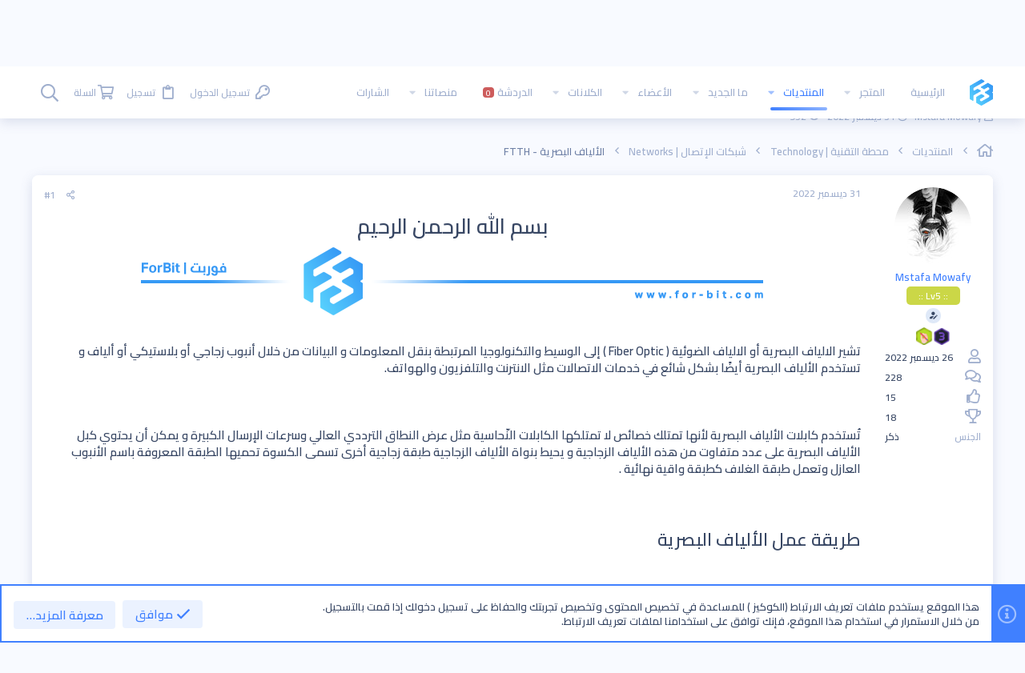

--- FILE ---
content_type: text/html; charset=utf-8
request_url: https://www.for-bit.com/threads/1754/
body_size: 26450
content:
<!DOCTYPE html>









	
	




	<meta name="apple-mobile-web-app-title" content="فور بت مجتمع المحترفين">
	
		<link rel="apple-touch-icon" href="/data/assets/logo/logo-192.png">
	


	
	


















	



















	











	

































	



























	






	




































<html id="XF" lang="ar-AR" dir="RTL"
	  style="font-size: 62.5%;"
	  data-app="public"
	  data-template="thread_view"
	  data-container-key="node-251"
	  data-content-key="thread-1754"
	  data-logged-in="false"
	  data-cookie-prefix="xf_"
	  data-csrf="1768978994,ee47539c3b9c5692b5d579b251f47a57"
	  class="has-no-js template-thread_view  uix_page--fixed  uix_hasCrumbs uix_hasPageAction"
	   data-run-jobs="">
	<head>
		<!-- Global site tag (gtag.js) - Google Analytics -->
<script async src="https://www.googletagmanager.com/gtag/js?id=G-1NN5FFWNX5"></script>
<script>
  window.dataLayer = window.dataLayer || [];
  function gtag(){dataLayer.push(arguments);}
  gtag('js', new Date());

  gtag('config', 'G-1NN5FFWNX5');
</script>
		<meta charset="utf-8" />
		<meta http-equiv="X-UA-Compatible" content="IE=Edge" />
		<meta name="viewport" content="width=device-width, initial-scale=1, viewport-fit=cover">

		

		<title>ما هي الألياف البصرية و ما هي استخداماتها و أنواعها | فور بت | Forbit</title>
		<link rel="manifest" href="/webmanifest.php">
		
			<meta name="theme-color" content="#4080ff" />
			<meta name="msapplication-TileColor" content="#4080FF">
		
		<meta name="apple-mobile-web-app-title" content="فور بت مجتمع المحترفين">
		
			<link rel="apple-touch-icon" href="/data/assets/logo/logo-192.png">
		

		
			
		<meta name="description" content="بسم الله الرحمن الرحيم


تشير الالياف البصرية أو الالياف الضوئية ( Fiber Optic ) إلى الوسيط والتكنولوجيا المرتبطة بنقل المعلومات و البيانات من خلال أنبوب..." />
		<meta property="og:description" content="بسم الله الرحمن الرحيم


تشير الالياف البصرية أو الالياف الضوئية ( Fiber Optic ) إلى الوسيط والتكنولوجيا المرتبطة بنقل المعلومات و البيانات من خلال أنبوب زجاجي أو بلاستيكي أو ألياف و تستخدم الألياف البصرية أيضًا بشكل شائع في خدمات الاتصالات مثل الانترنت والتلفزيون والهواتف.

 

تُستخدم كابلات..." />
		<meta property="twitter:description" content="بسم الله الرحمن الرحيم


تشير الالياف البصرية أو الالياف الضوئية ( Fiber Optic ) إلى الوسيط والتكنولوجيا المرتبطة بنقل المعلومات و البيانات من خلال أنبوب زجاجي أو بلاستيكي أو ألياف و تستخدم..." />
	
		
			<meta property="og:url" content="https://www.for-bit.com/threads/1754/" />
		
			<link rel="canonical" href="https://www.for-bit.com/threads/1754/" />
		

		
			
	
	
	<meta property="og:site_name" content="فور بت | Forbit" />


		
		
			
	
	
	<meta property="og:type" content="website" />


		
		
			
	
	
	
		<meta property="og:title" content="ما هي الألياف البصرية و ما هي استخداماتها و أنواعها" />
		<meta property="twitter:title" content="ما هي الألياف البصرية و ما هي استخداماتها و أنواعها" />
	


		
		
		
		

		
	

	
		


	<link rel="preload" href="/styles/fonts/fa/fa-regular-400.woff2?_v=5.14.0" as="font" type="font/woff2" crossorigin="anonymous" />


	<link rel="preload" href="/styles/fonts/fa/fa-solid-900.woff2?_v=5.14.0" as="font" type="font/woff2" crossorigin="anonymous" />


<link rel="preload" href="/styles/fonts/fa/fa-brands-400.woff2?_v=5.14.0" as="font" type="font/woff2" crossorigin="anonymous" />
	

	
		
	

	<link rel="stylesheet" href="/css.php?css=public%3Anormalize.css%2Cpublic%3Afa.css%2Cpublic%3Acore.less%2Cpublic%3Aapp.less&amp;s=5&amp;l=2&amp;d=1715445298&amp;k=e74f4f16071a17bd80451337c0c944a8f0d829e8" />

	

	
	
	
		
	

	

<link rel="stylesheet" href="/css.php?css=public%3Aio.less%2Cpublic%3Alightbox.less%2Cpublic%3Amessage.less%2Cpublic%3Anotices.less%2Cpublic%3Aozzmodz_badges.less%2Cpublic%3Aozzmodz_badges_featured_badges.less%2Cpublic%3Ashare_controls.less%2Cpublic%3Asm_css.less%2Cpublic%3Ath_uix_threadStarterPost.less%2Cpublic%3Auix.less%2Cpublic%3Auix_extendedFooter.less%2Cpublic%3Auix_socialMedia.less%2Cpublic%3Aextra.less&amp;s=5&amp;l=2&amp;d=1715445298&amp;k=12a8d94ab21268d7b8718ce8b2523cdc324e6401" />


	<link rel="stylesheet" href="//cdn.jsdelivr.net/npm/@mdi/font@6.5.95/css/materialdesignicons.min.css">


	
		<link href='//fonts.googleapis.com/css?family=Cairo:600' rel='stylesheet' type='text/css'>
	
	
		<script src="/js/xf/preamble.min.js?_v=93d7c493"></script>
	
	
	<meta name="apple-mobile-web-app-capable" content="yes">


		
			<link rel="icon" type="image/png" href="https://www.for-bit.com/data/assets/logo/fav-icon.png" sizes="32x32" />
		
		
		


		

		

	</head>

	<body data-template="thread_view">
		<style>
	.p-pageWrapper .p-navSticky {
		top: 0 !important;
	}

	

	
	

	
	
	
		
			
			
				
			
		
	

	

	
		
	

		
		
		.uix_mainTabBar {top: 65px !important;}
		.uix_stickyBodyElement:not(.offCanvasMenu) {
			top: 85px !important;
			min-height: calc(100vh - 85px) !important;
		}
		.uix_sidebarInner .uix_sidebar--scroller {margin-top: 85px;}
		.uix_sidebarInner {margin-top: -85px;}
		.p-body-sideNavInner .uix_sidebar--scroller {margin-top: 85px;}
		.p-body-sideNavInner {margin-top: -85px;}
		.uix_stickyCategoryStrips {top: 85px !important;}
		#XF .u-anchorTarget {
			height: 85px;
			margin-top: -85px;
		}
	
		

		
			@media (max-width: $uix_sidebarBreakpoint) {
		
				.p-sectionLinks {display: none;}

				

				.uix_mainTabBar {top: 65px !important;}
				.uix_stickyBodyElement:not(.offCanvasMenu) {
					top: 85px !important;
					min-height: calc(100vh - 85px) !important;
				}
				.uix_sidebarInner .uix_sidebar--scroller {margin-top: 85px;}
				.uix_sidebarInner {margin-top: -85px;}
				.p-body-sideNavInner .uix_sidebar--scroller {margin-top: 85px;}
				.p-body-sideNavInner {margin-top: -85px;}
				.uix_stickyCategoryStrips {top: 85px !important;}
				#XF .u-anchorTarget {
					height: 85px;
					margin-top: -85px;
				}

				
		
			}
		
	

	.uix_sidebarNav .uix_sidebar--scroller {max-height: calc(100vh - 85px);}
	
	
</style>


		<div id="jumpToTop"></div>

		

		<div class="uix_pageWrapper--fixed">
			<div class="p-pageWrapper" id="top">

				
					
	
	



					

					

					
						
						
							<header class="p-header" id="header">
								<div class="p-header-inner">
									
						
							<div class="p-header-content">
								
									
										
	
	<div class="p-header-logo p-header-logo--image">
		<a class="uix_logo" href="https://www.for-bit.com">
			
				<img src="/data/assets/logo/Logo.png" srcset="" alt="فور بت | Forbit"
					 width="" height="" />
				
		</a>
		
			<a class="uix_logoSmall" href="https://www.for-bit.com">
				<img src="/styles/io/images/uix-brandmark.png"
					 alt="فور بت | Forbit"
					 />
			</a>
		
	</div>


									

									
										<div class="p-nav-opposite">
											
												
		
			
				
				
					<div class="p-navgroup p-discovery">
						
							
	

							
	
		
		
			<div class="uix_searchBar">
				<div class="uix_searchBarInner">
					<form action="/search/search" method="post" class="uix_searchForm" data-xf-init="quick-search">
						<a class="uix_search--close">
							<i class="fa--xf far fa-window-close" aria-hidden="true"></i>
						</a>
						<input type="text" class="input js-uix_syncValue uix_searchInput uix_searchDropdown__trigger" autocomplete="off" data-uixsync="search" name="keywords" placeholder="البحث…" aria-label="البحث" data-menu-autofocus="true" />
						<a href="/search/"
						   class="uix_search--settings u-ripple"
						   data-xf-key="/"
						   aria-label="البحث"
						   aria-expanded="false"
						   aria-haspopup="true"
						   title="البحث">
							<i class="fa--xf far fa-cog" aria-hidden="true"></i>
						</a>
						<span class=" uix_searchIcon">
							<i class="fa--xf far fa-search" aria-hidden="true"></i>
						</span>
						<input type="hidden" name="_xfToken" value="1768978994,ee47539c3b9c5692b5d579b251f47a57" />
					</form>
				</div>

				
					<a class="uix_searchIconTrigger p-navgroup-link p-navgroup-link--iconic p-navgroup-link--search u-ripple"
					   aria-label="البحث"
					   aria-expanded="false"
					   aria-haspopup="true"
					   title="البحث">
						<i aria-hidden="true"></i>
					</a>
				

				
					<a href="/search/"
					   class="p-navgroup-link p-navgroup-link--iconic p-navgroup-link--search u-ripple js-uix_minimalSearch__target"
					   data-xf-click="menu"
					   aria-label="البحث"
					   aria-expanded="false"
					   aria-haspopup="true"
					   title="البحث">
						<i aria-hidden="true"></i>
					</a>
				

				<div class="menu menu--structural menu--wide" data-menu="menu" aria-hidden="true">
					<form action="/search/search" method="post"
						  class="menu-content"
						  data-xf-init="quick-search">
						<h3 class="menu-header">البحث</h3>
						
						<div class="menu-row">
							
								<div class="inputGroup inputGroup--joined">
									<input type="text" class="input js-uix_syncValue" name="keywords" data-uixsync="search" placeholder="البحث…" aria-label="البحث" data-menu-autofocus="true" />
									
			<select name="constraints" class="js-quickSearch-constraint input" aria-label="البحث ضمن">
				<option value="">في كل مكان</option>
<option value="{&quot;search_type&quot;:&quot;post&quot;}">المواضيع</option>
<option value="{&quot;search_type&quot;:&quot;post&quot;,&quot;c&quot;:{&quot;nodes&quot;:[251],&quot;child_nodes&quot;:1}}">هذا المنتدى</option>
<option value="{&quot;search_type&quot;:&quot;post&quot;,&quot;c&quot;:{&quot;thread&quot;:1754}}">هذا الموضوع</option>

			</select>
		
								</div>
								
						</div>

						
						<div class="menu-row">
							<label class="iconic"><input type="checkbox"  name="c[title_only]" value="1" /><i aria-hidden="true"></i><span class="iconic-label">بحث بالعناوين فقط

										
											<span tabindex="0" role="button"
												  data-xf-init="tooltip" data-trigger="hover focus click" title="سيتم أيضا البحث في الوسوم">

												<i class="fa--xf far fa-question-circle u-muted u-smaller" aria-hidden="true"></i>
											</span></span></label>

						</div>
						
						<div class="menu-row">
							<div class="inputGroup">
								<span class="inputGroup-text" id="ctrl_search_menu_by_member">بواسطة:</span>
								<input type="text" class="input" name="c[users]" data-xf-init="auto-complete" placeholder="العضو" aria-labelledby="ctrl_search_menu_by_member" />
							</div>
						</div>
						<div class="menu-footer">
							<span class="menu-footer-controls">
								<button type="submit" class="button--primary button button--icon button--icon--search"><span class="button-text">بحث</span></button>
								<a href="/search/" class="button"><span class="button-text">بحث متقدم…</span></a>
							</span>
						</div>

						<input type="hidden" name="_xfToken" value="1768978994,ee47539c3b9c5692b5d579b251f47a57" />
					</form>
				</div>


				<div class="menu menu--structural menu--wide uix_searchDropdown__menu" aria-hidden="true">
					<form action="/search/search" method="post"
						  class="menu-content"
						  data-xf-init="quick-search">
						
						
							<div class="menu-row">

								<div class="inputGroup">
									<input name="keywords"
										   class="js-uix_syncValue"
										   data-uixsync="search"
										   placeholder="البحث…"
										   aria-label="البحث"
										   type="hidden" />
									
			<select name="constraints" class="js-quickSearch-constraint input" aria-label="البحث ضمن">
				<option value="">في كل مكان</option>
<option value="{&quot;search_type&quot;:&quot;post&quot;}">المواضيع</option>
<option value="{&quot;search_type&quot;:&quot;post&quot;,&quot;c&quot;:{&quot;nodes&quot;:[251],&quot;child_nodes&quot;:1}}">هذا المنتدى</option>
<option value="{&quot;search_type&quot;:&quot;post&quot;,&quot;c&quot;:{&quot;thread&quot;:1754}}">هذا الموضوع</option>

			</select>
		
								</div>
							</div>
							

						
						<div class="menu-row">
							<label class="iconic"><input type="checkbox"  name="c[title_only]" value="1" /><i aria-hidden="true"></i><span class="iconic-label">بحث بالعناوين فقط

										
											<span tabindex="0" role="button"
												  data-xf-init="tooltip" data-trigger="hover focus click" title="سيتم أيضا البحث في الوسوم">

												<i class="fa--xf far fa-question-circle u-muted u-smaller" aria-hidden="true"></i>
											</span></span></label>

						</div>
						
						<div class="menu-row">
							<div class="inputGroup">
								<span class="inputGroup-text">بواسطة:</span>
								<input class="input" name="c[users]" data-xf-init="auto-complete" placeholder="العضو" />
							</div>
						</div>
						<div class="menu-footer">
							<span class="menu-footer-controls">
								<button type="submit" class="button--primary button button--icon button--icon--search"><span class="button-text">بحث</span></button>
								<a href="/search/" class="button" rel="nofollow"><span class="button-text">Advanced…</span></a>
							</span>
						</div>

						<input type="hidden" name="_xfToken" value="1768978994,ee47539c3b9c5692b5d579b251f47a57" />
					</form>
				</div>
			</div>
		
	
	

						
					</div>
				
				
	

			
		
	
											
										</div>
									
								
							</div>
						
					
								</div>
							</header>
						
					
					

					
					
					

					
						<div class="p-navSticky p-navSticky--all " data-top-offset-breakpoints="
						[
							{
								&quot;breakpoint&quot;: &quot;0&quot;,
								&quot;offset&quot;: &quot;0&quot;
							}
							
							
						]
					" data-xf-init="sticky-header">
							
						<nav class="p-nav">
							<div class="p-nav-inner">
								
									
									
										
									
									<a class="p-nav-menuTrigger  badgeContainer" data-badge="0" data-xf-click="off-canvas" data-menu=".js-headerOffCanvasMenu" role="button" tabindex="0">
										<i aria-hidden="true"></i>
										<span class="p-nav-menuText">قائمة</span>
									</a>
									
								

								
	
	<div class="p-header-logo p-header-logo--image">
		<a class="uix_logo" href="https://www.for-bit.com">
			
				<img src="/data/assets/logo/Logo.png" srcset="" alt="فور بت | Forbit"
					 width="" height="" />
				
		</a>
		
			<a class="uix_logoSmall" href="https://www.for-bit.com">
				<img src="/styles/io/images/uix-brandmark.png"
					 alt="فور بت | Forbit"
					 />
			</a>
		
	</div>



								
									
										<div class="p-nav-scroller hScroller" data-xf-init="h-scroller" data-auto-scroll=".p-navEl.is-selected">
											<div class="hScroller-scroll">
												<ul class="p-nav-list js-offCanvasNavSource">
													
														<li>
															
	<div class="p-navEl u-ripple " >
		
			
				
	
	<a href="https://www.for-bit.com"
			class="p-navEl-link  "
			
			data-xf-key="1"
			data-nav-id="home"><span>الرئيسية</span></a>

				
				
			
			
			
		
			
	
</div>

														</li>
													
														<li>
															
	<div class="p-navEl u-ripple " data-has-children="true">
		
			
				
	
	<a href="/store/"
			class="p-navEl-link p-navEl-link--splitMenu "
			
			
			data-nav-id="dbtechEcommerce"><span>المتجر</span></a>

				
					<a data-xf-key="2"
					   data-xf-click="menu"
					   data-menu-pos-ref="< .p-navEl"
					   class="p-navEl-splitTrigger"
					   role="button"
					   tabindex="0"
					   aria-label="التبديل موسع"
					   aria-expanded="false"
					   aria-haspopup="true">
					</a>
				
				
			
				
					<div class="menu menu--structural" data-menu="menu" aria-hidden="true">
						<div class="menu-content">
							
								
	
	
	<a href="/store/latest-reviews"
			class="menu-linkRow u-ripple u-indentDepth0 js-offCanvasCopy "
			
			
			data-nav-id="dbtechEcommerceLatestReviews"><span>التقييمات الأخيرة</span></a>

	

							
								
	
	
	<a href="/search/?type=dbtech_ecommerce_product"
			class="menu-linkRow u-ripple u-indentDepth0 js-offCanvasCopy "
			
			
			data-nav-id="dbtechEcommerceSearchProducts"><span>ابحث عن منتج</span></a>

	

							
						</div>
					</div>
				
			
			
			
		
			
	
</div>

														</li>
													
														<li>
															
	<div class="p-navEl u-ripple is-selected" data-has-children="true">
		
			
				
	
	<a href="/"
			class="p-navEl-link p-navEl-link--splitMenu "
			
			
			data-nav-id="forums"><span>المنتديات</span></a>

				
					<a data-xf-key="3"
					   data-xf-click="menu"
					   data-menu-pos-ref="< .p-navEl"
					   class="p-navEl-splitTrigger"
					   role="button"
					   tabindex="0"
					   aria-label="التبديل موسع"
					   aria-expanded="false"
					   aria-haspopup="true">
					</a>
				
				
			
				
					<div class="menu menu--structural" data-menu="menu" aria-hidden="true">
						<div class="menu-content">
							
								
	
	
	<a href="/whats-new/posts/"
			class="menu-linkRow u-ripple u-indentDepth0 js-offCanvasCopy "
			
			
			data-nav-id="newPosts"><span>المشاركات الجديدة</span></a>

	

							
								
	
	
	<a href="/search/?type=post"
			class="menu-linkRow u-ripple u-indentDepth0 js-offCanvasCopy "
			
			
			data-nav-id="searchForums"><span>بحث بالمنتديات</span></a>

	

							
						</div>
					</div>
				
			
			
			
		
			
	
</div>

														</li>
													
														<li>
															
	<div class="p-navEl u-ripple " data-has-children="true">
		
			
				
	
	<a href="/whats-new/"
			class="p-navEl-link p-navEl-link--splitMenu "
			
			
			data-nav-id="whatsNew"><span>ما الجديد</span></a>

				
					<a data-xf-key="4"
					   data-xf-click="menu"
					   data-menu-pos-ref="< .p-navEl"
					   class="p-navEl-splitTrigger"
					   role="button"
					   tabindex="0"
					   aria-label="التبديل موسع"
					   aria-expanded="false"
					   aria-haspopup="true">
					</a>
				
				
			
				
					<div class="menu menu--structural" data-menu="menu" aria-hidden="true">
						<div class="menu-content">
							
								
	
	
	<a href="/whats-new/posts/"
			class="menu-linkRow u-ripple u-indentDepth0 js-offCanvasCopy "
			 rel="nofollow"
			
			data-nav-id="whatsNewPosts"><span>المشاركات الجديدة</span></a>

	

							
								
	
	
	<a href="/whats-new/ecommerce-products/"
			class="menu-linkRow u-ripple u-indentDepth0 js-offCanvasCopy "
			 rel="nofollow"
			
			data-nav-id="dbtEcomNewProducts"><span>منتج جديد</span></a>

	

							
								
	
	
	<a href="/whats-new/profile-posts/"
			class="menu-linkRow u-ripple u-indentDepth0 js-offCanvasCopy "
			 rel="nofollow"
			
			data-nav-id="whatsNewProfilePosts"><span>جديد مشاركات الحائط</span></a>

	

							
								
	
	
	<a href="/whats-new/latest-activity"
			class="menu-linkRow u-ripple u-indentDepth0 js-offCanvasCopy "
			 rel="nofollow"
			
			data-nav-id="latestActivity"><span>آخر النشاطات</span></a>

	

							
						</div>
					</div>
				
			
			
			
		
			
	
</div>

														</li>
													
														<li>
															
	<div class="p-navEl u-ripple " data-has-children="true">
		
			
				
	
	<a href="/members/"
			class="p-navEl-link p-navEl-link--splitMenu "
			
			
			data-nav-id="members"><span>الأعضاء</span></a>

				
					<a data-xf-key="5"
					   data-xf-click="menu"
					   data-menu-pos-ref="< .p-navEl"
					   class="p-navEl-splitTrigger"
					   role="button"
					   tabindex="0"
					   aria-label="التبديل موسع"
					   aria-expanded="false"
					   aria-haspopup="true">
					</a>
				
				
			
				
					<div class="menu menu--structural" data-menu="menu" aria-hidden="true">
						<div class="menu-content">
							
								
	
	
	<a href="/online/"
			class="menu-linkRow u-ripple u-indentDepth0 js-offCanvasCopy "
			
			
			data-nav-id="currentVisitors"><span>الزوار الحاليين</span></a>

	

							
								
	
	
	<a href="/whats-new/profile-posts/"
			class="menu-linkRow u-ripple u-indentDepth0 js-offCanvasCopy "
			 rel="nofollow"
			
			data-nav-id="newProfilePosts"><span>مشاركات الحائط الجديدة</span></a>

	

							
								
	
	
	<a href="/search/?type=profile_post"
			class="menu-linkRow u-ripple u-indentDepth0 js-offCanvasCopy "
			
			
			data-nav-id="searchProfilePosts"><span>البحث عن مشاركات الملف الشخصي</span></a>

	

							
						</div>
					</div>
				
			
			
			
		
			
	
</div>

														</li>
													
														<li>
															
	<div class="p-navEl u-ripple " data-has-children="true">
		
			
				
	
	<a href="/groups/"
			class="p-navEl-link p-navEl-link--splitMenu "
			
			
			data-nav-id="tl_groups"><span>الكلانات</span></a>

				
					<a data-xf-key="6"
					   data-xf-click="menu"
					   data-menu-pos-ref="< .p-navEl"
					   class="p-navEl-splitTrigger"
					   role="button"
					   tabindex="0"
					   aria-label="التبديل موسع"
					   aria-expanded="false"
					   aria-haspopup="true">
					</a>
				
				
			
				
					<div class="menu menu--structural" data-menu="menu" aria-hidden="true">
						<div class="menu-content">
							
								
	
	
	<a href="/search/?type=tl_group"
			class="menu-linkRow u-ripple u-indentDepth0 js-offCanvasCopy "
			
			
			data-nav-id="tl_groups_search"><span>البحث في الكلانات</span></a>

	

							
								
	
	
	<a href="/groups/browse/events"
			class="menu-linkRow u-ripple u-indentDepth0 js-offCanvasCopy "
			
			
			data-nav-id="tl_groups_upcomingEvents"><span>أحداث قادمة</span></a>

	

							
						</div>
					</div>
				
			
			
			
		
			
	
</div>

														</li>
													
														<li>
															
	<div class="p-navEl u-ripple " >
		
			
				
	
	<a href="/chat/"
			class="p-navEl-link  "
			
			data-xf-key="7"
			data-nav-id="siropuChat"><span>الدردشة</span> <span class="badge badge--highlighted">0</span></a>

				
				
			
			
			
		
			
	
</div>

														</li>
													
														<li>
															
	<div class="p-navEl u-ripple " data-has-children="true">
		
			
				
	
	<a href="https://www.for-bit.com/"
			class="p-navEl-link p-navEl-link--splitMenu "
			
			
			data-nav-id="oursites"><span>منصاتنا</span></a>

				
					<a data-xf-key="8"
					   data-xf-click="menu"
					   data-menu-pos-ref="< .p-navEl"
					   class="p-navEl-splitTrigger"
					   role="button"
					   tabindex="0"
					   aria-label="التبديل موسع"
					   aria-expanded="false"
					   aria-haspopup="true">
					</a>
				
				
			
				
					<div class="menu menu--structural" data-menu="menu" aria-hidden="true">
						<div class="menu-content">
							
								
	
	
	<a href="https://www.ektml.com"
			class="menu-linkRow u-ripple u-indentDepth0 js-offCanvasCopy "
			 target="_blank"
			
			data-nav-id="Ektml"><span>منصة إكتمل</span></a>

	

							
								
	
	
	<a href="https://mcw.pgxpo.com"
			class="menu-linkRow u-ripple u-indentDepth0 js-offCanvasCopy "
			 target="_blank"
			
			data-nav-id="pgxpo"><span>منصة PGxPo</span></a>

	

							
								
	
	
	<a href="https://rqoom.com"
			class="menu-linkRow u-ripple u-indentDepth0 js-offCanvasCopy "
			 target="_blank"
			
			data-nav-id="rqoom"><span>استضافة رقوم</span></a>

	

							
								
	
	
	<a href="https://nqrat.com"
			class="menu-linkRow u-ripple u-indentDepth0 js-offCanvasCopy "
			 target="_blank"
			
			data-nav-id="Nqrat"><span>منصة نقرات</span></a>

	

							
						</div>
					</div>
				
			
			
			
		
			
	
</div>

														</li>
													
														<li>
															
	<div class="p-navEl u-ripple " >
		
			
				
	
	<a href="https://www.for-bit.com/help/ozzmodz_badges/"
			class="p-navEl-link  "
			
			data-xf-key="9"
			data-nav-id="badges"><span>الشارات</span></a>

				
				
			
			
			
		
			
	
</div>

														</li>
													
												</ul>
											</div>
										</div>
									

									
								

								
	


								
									<div class="p-nav-opposite">
										
											
		
			
				
					<div class="p-navgroup p-account p-navgroup--guest">
						
							
								
	
		
		
	
		
			<a href="/login/" class="p-navgroup-link p-navgroup-link--textual p-navgroup-link--logIn" data-xf-click="menu">
				<i></i>
				<span class="p-navgroup-linkText">تسجيل الدخول</span>
			</a>
			<div class="menu menu--structural menu--medium" data-menu="menu" aria-hidden="true" data-href="/login/"></div>
		
	
	
		
			<a href="/register/" class="p-navgroup-link u-ripple p-navgroup-link--textual p-navgroup-link--register" data-xf-click="overlay" data-follow-redirects="on">
				<i></i>
				<span class="p-navgroup-linkText">تسجيل</span>
			</a>
		
						
	<a href="/store/checkout"
	   class="p-navgroup-link p-navgroup-link--iconic p-navgroup-link--dbtechEcommerceCart js-badge--dbtechEcommerceCart badgeContainer"
	   data-badge="0"
	   data-xf-click="menu"
	   data-xf-key="#"
	   data-menu-pos-ref="< .p-navgroup"
	   aria-expanded="false"
	   aria-haspopup="true">
		<i aria-hidden="true"></i>
		<span class="p-navgroup-linkText">السلة</span>
	</a>
	<div class="menu menu--structural menu--medium" data-menu="menu" aria-hidden="true"
		 data-href="/store/checkout/cart-popup"
		 data-nocache="true"
		 data-load-target=".js-dbtechEcommerceCartMenuBody">
		<div class="menu-content">
			<h3 class="menu-header">السلة</h3>
			<div class="js-dbtechEcommerceCartMenuBody">
				<div class="menu-row">جار التحميل…</div>
			</div>
		</div>
	</div>

	

	

							
						
					</div>
				
				
					<div class="p-navgroup p-discovery">
						
							
	
		
	

							
	
		
		
			<div class="uix_searchBar">
				<div class="uix_searchBarInner">
					<form action="/search/search" method="post" class="uix_searchForm" data-xf-init="quick-search">
						<a class="uix_search--close">
							<i class="fa--xf far fa-window-close" aria-hidden="true"></i>
						</a>
						<input type="text" class="input js-uix_syncValue uix_searchInput uix_searchDropdown__trigger" autocomplete="off" data-uixsync="search" name="keywords" placeholder="البحث…" aria-label="البحث" data-menu-autofocus="true" />
						<a href="/search/"
						   class="uix_search--settings u-ripple"
						   data-xf-key="/"
						   aria-label="البحث"
						   aria-expanded="false"
						   aria-haspopup="true"
						   title="البحث">
							<i class="fa--xf far fa-cog" aria-hidden="true"></i>
						</a>
						<span class=" uix_searchIcon">
							<i class="fa--xf far fa-search" aria-hidden="true"></i>
						</span>
						<input type="hidden" name="_xfToken" value="1768978994,ee47539c3b9c5692b5d579b251f47a57" />
					</form>
				</div>

				
					<a class="uix_searchIconTrigger p-navgroup-link p-navgroup-link--iconic p-navgroup-link--search u-ripple"
					   aria-label="البحث"
					   aria-expanded="false"
					   aria-haspopup="true"
					   title="البحث">
						<i aria-hidden="true"></i>
					</a>
				

				
					<a href="/search/"
					   class="p-navgroup-link p-navgroup-link--iconic p-navgroup-link--search u-ripple js-uix_minimalSearch__target"
					   data-xf-click="menu"
					   aria-label="البحث"
					   aria-expanded="false"
					   aria-haspopup="true"
					   title="البحث">
						<i aria-hidden="true"></i>
					</a>
				

				<div class="menu menu--structural menu--wide" data-menu="menu" aria-hidden="true">
					<form action="/search/search" method="post"
						  class="menu-content"
						  data-xf-init="quick-search">
						<h3 class="menu-header">البحث</h3>
						
						<div class="menu-row">
							
								<div class="inputGroup inputGroup--joined">
									<input type="text" class="input js-uix_syncValue" name="keywords" data-uixsync="search" placeholder="البحث…" aria-label="البحث" data-menu-autofocus="true" />
									
			<select name="constraints" class="js-quickSearch-constraint input" aria-label="البحث ضمن">
				<option value="">في كل مكان</option>
<option value="{&quot;search_type&quot;:&quot;post&quot;}">المواضيع</option>
<option value="{&quot;search_type&quot;:&quot;post&quot;,&quot;c&quot;:{&quot;nodes&quot;:[251],&quot;child_nodes&quot;:1}}">هذا المنتدى</option>
<option value="{&quot;search_type&quot;:&quot;post&quot;,&quot;c&quot;:{&quot;thread&quot;:1754}}">هذا الموضوع</option>

			</select>
		
								</div>
								
						</div>

						
						<div class="menu-row">
							<label class="iconic"><input type="checkbox"  name="c[title_only]" value="1" /><i aria-hidden="true"></i><span class="iconic-label">بحث بالعناوين فقط

										
											<span tabindex="0" role="button"
												  data-xf-init="tooltip" data-trigger="hover focus click" title="سيتم أيضا البحث في الوسوم">

												<i class="fa--xf far fa-question-circle u-muted u-smaller" aria-hidden="true"></i>
											</span></span></label>

						</div>
						
						<div class="menu-row">
							<div class="inputGroup">
								<span class="inputGroup-text" id="ctrl_search_menu_by_member">بواسطة:</span>
								<input type="text" class="input" name="c[users]" data-xf-init="auto-complete" placeholder="العضو" aria-labelledby="ctrl_search_menu_by_member" />
							</div>
						</div>
						<div class="menu-footer">
							<span class="menu-footer-controls">
								<button type="submit" class="button--primary button button--icon button--icon--search"><span class="button-text">بحث</span></button>
								<a href="/search/" class="button"><span class="button-text">بحث متقدم…</span></a>
							</span>
						</div>

						<input type="hidden" name="_xfToken" value="1768978994,ee47539c3b9c5692b5d579b251f47a57" />
					</form>
				</div>


				<div class="menu menu--structural menu--wide uix_searchDropdown__menu" aria-hidden="true">
					<form action="/search/search" method="post"
						  class="menu-content"
						  data-xf-init="quick-search">
						
						
							<div class="menu-row">

								<div class="inputGroup">
									<input name="keywords"
										   class="js-uix_syncValue"
										   data-uixsync="search"
										   placeholder="البحث…"
										   aria-label="البحث"
										   type="hidden" />
									
			<select name="constraints" class="js-quickSearch-constraint input" aria-label="البحث ضمن">
				<option value="">في كل مكان</option>
<option value="{&quot;search_type&quot;:&quot;post&quot;}">المواضيع</option>
<option value="{&quot;search_type&quot;:&quot;post&quot;,&quot;c&quot;:{&quot;nodes&quot;:[251],&quot;child_nodes&quot;:1}}">هذا المنتدى</option>
<option value="{&quot;search_type&quot;:&quot;post&quot;,&quot;c&quot;:{&quot;thread&quot;:1754}}">هذا الموضوع</option>

			</select>
		
								</div>
							</div>
							

						
						<div class="menu-row">
							<label class="iconic"><input type="checkbox"  name="c[title_only]" value="1" /><i aria-hidden="true"></i><span class="iconic-label">بحث بالعناوين فقط

										
											<span tabindex="0" role="button"
												  data-xf-init="tooltip" data-trigger="hover focus click" title="سيتم أيضا البحث في الوسوم">

												<i class="fa--xf far fa-question-circle u-muted u-smaller" aria-hidden="true"></i>
											</span></span></label>

						</div>
						
						<div class="menu-row">
							<div class="inputGroup">
								<span class="inputGroup-text">بواسطة:</span>
								<input class="input" name="c[users]" data-xf-init="auto-complete" placeholder="العضو" />
							</div>
						</div>
						<div class="menu-footer">
							<span class="menu-footer-controls">
								<button type="submit" class="button--primary button button--icon button--icon--search"><span class="button-text">بحث</span></button>
								<a href="/search/" class="button" rel="nofollow"><span class="button-text">Advanced…</span></a>
							</span>
						</div>

						<input type="hidden" name="_xfToken" value="1768978994,ee47539c3b9c5692b5d579b251f47a57" />
					</form>
				</div>
			</div>
		
	
	

						
					</div>
				
				
	

			
		
	
											
	
		
	

	

										
									</div>
								
							</div>
							
						</nav>
					
							
		
			<div class="p-sectionLinks p-sectionLinks--empty"></div>
		
	
						</div>
						

					

					
	

					
	

					
	

					
	

					
				

				
				<div class="offCanvasMenu offCanvasMenu--nav js-headerOffCanvasMenu" data-menu="menu" aria-hidden="true" data-ocm-builder="navigation">
					<div class="offCanvasMenu-backdrop" data-menu-close="true"></div>
					<div class="offCanvasMenu-content">
						
						<div class="sidePanel sidePanel--nav sidePanel--visitor">
	<div class="sidePanel__tabPanels">
		
		<div data-content="navigation" class="is-active sidePanel__tabPanel js-navigationTabPanel">
			
							<div class="offCanvasMenu-header">
								قائمة
								<a class="offCanvasMenu-closer" data-menu-close="true" role="button" tabindex="0" aria-label="إغلاق"></a>
							</div>
							
							<div class="js-offCanvasNavTarget"></div>
							
							
						
		</div>
		
		
		
	</div>
</div>

						
						<div class="offCanvasMenu-installBanner js-installPromptContainer" style="display: none;" data-xf-init="install-prompt">
							<div class="offCanvasMenu-installBanner-header">تثبيت التطبيق</div>
							<button type="button" class="js-installPromptButton button"><span class="button-text">تثبيت</span></button>
						</div>
					</div>
				</div>

				
	
		
	
		
			
			<div class="p-body-header">
			
				<div class="pageContent">
					
						
							<div class="uix_headerInner">
								
			
									
										<div class="p-title ">
											
												
													<h1 class="p-title-value">ما هي الألياف البصرية و ما هي استخداماتها و أنواعها</h1>
												
											
										</div>
									

									
										<div class="p-description">
	<ul class="listInline listInline--bullet">
		<li>
			<i class="fa--xf far fa-user" aria-hidden="true" title="بادئ الموضوع"></i>
			<span class="u-srOnly">بادئ الموضوع</span>

			<a href="/members/3047/" class="username  u-concealed" dir="auto" itemprop="name" data-user-id="3047" data-xf-init="member-tooltip">Mstafa Mowafy</a>
		</li>
		<li>
			<i class="fa--xf far fa-clock" aria-hidden="true" title="تاريخ البدء"></i>
			<span class="u-srOnly">تاريخ البدء</span>

			<a href="/threads/1754/" class="u-concealed"><time  class="u-dt" dir="auto" datetime="2022-12-31T16:01:48+0300" data-time="1672491708" data-date-string="31 ديسمبر 2022" data-time-string="4:01 مساءاً" title="31 ديسمبر 2022 في 4:01 مساءاً">31 ديسمبر 2022</time></a>
		</li>
		<li>
            <i class="fa fa-eye" aria-hidden="true" title="المشاهدات"></i> 
            <span>952</span>
        </li>
		
	</ul>
</div>
									
								
			
							</div>
						
						
					
				</div>
			</div>
		
	

	


				<div class="p-body">

					

					<div class="p-body-inner ">
						
						<!--XF:EXTRA_OUTPUT-->

						
	
		
	
		

		
	

	


						
	


						
	


						
	
		
	
	
	
		<div class="breadcrumb block ">
			<div class="pageContent">
				
					
						
							<ul class="p-breadcrumbs "
								itemscope itemtype="https://schema.org/BreadcrumbList">
								
									
		

		
		
			
			
	<li itemprop="itemListElement" itemscope itemtype="https://schema.org/ListItem">
		<a href="https://www.for-bit.com" itemprop="item">
			
				<i class="fa--xf far fa-home" aria-hidden="true"></i>
				<span style="display: none;" itemprop="name">الرئيسية</span>
				
		</a>
		<meta itemprop="position" content="1" />
	</li>

		

		
			
			
	<li itemprop="itemListElement" itemscope itemtype="https://schema.org/ListItem">
		<a href="/" itemprop="item">
			
				<span itemprop="name">المنتديات</span>
			
		</a>
		<meta itemprop="position" content="2" />
	</li>

		
		
			
			
	<li itemprop="itemListElement" itemscope itemtype="https://schema.org/ListItem">
		<a href="/#mxht-altqni-technology.162" itemprop="item">
			
				<span itemprop="name">محطة التقنية | Technology</span>
			
		</a>
		<meta itemprop="position" content="3" />
	</li>

		
			
			
	<li itemprop="itemListElement" itemscope itemtype="https://schema.org/ListItem">
		<a href="/forums/54/" itemprop="item">
			
				<span itemprop="name">شبكات الإتصال | Networks</span>
			
		</a>
		<meta itemprop="position" content="4" />
	</li>

		
			
			
	<li itemprop="itemListElement" itemscope itemtype="https://schema.org/ListItem">
		<a href="/forums/251/" itemprop="item">
			
				<span itemprop="name">الألياف البصرية - FTTH</span>
			
		</a>
		<meta itemprop="position" content="5" />
	</li>

		
	
								
							</ul>
						
					
				
			</div>
		</div>
	

	



	


						
	


						
	<noscript><div class="blockMessage blockMessage--important blockMessage--iconic u-noJsOnly">تم تعطيل الجافا سكربت. للحصول على تجربة أفضل، الرجاء تمكين الجافا سكربت في المتصفح الخاص بك قبل المتابعة.</div></noscript>

						
	<div class="blockMessage blockMessage--important blockMessage--iconic js-browserWarning" style="display: none">أنت تستخدم أحد المتصفحات القديمة. قد لا يتم عرض هذا الموقع أو المواقع الأخرى بشكل صحيح.<br />يجب عليك ترقية متصفحك أو استخدام <a href="https://www.google.com/chrome/" target="_blank" rel="noopener">أحد المتصفحات البديلة</a>.</div>



						<div uix_component="MainContainer" class="uix_contentWrapper">

							
	


							
							
	

							
	

							
	

							
	


							<div class="p-body-main  ">
								
								

								
	

								<div uix_component="MainContent" class="p-body-content">
									<!-- ABOVE MAIN CONTENT -->
									
	

									
	

									
	

									
	

									
	

									

<div class="p-body-pageContent">
										
	

										
	

										
	

										
	

										
	

										














	
	
	
		
	
	
	


	
	
	
		
	
	
	


	
	
		
	
	
	


	
	












	

	
		
	



















<div class="block block--messages" data-xf-init="" data-type="post" data-href="/inline-mod/" data-search-target="*">

	<span class="u-anchorTarget" id="posts"></span>

	
		
	

	

	<div class="block-outer"></div>

	

	
		
	<div class="block-outer js-threadStatusField"></div>

	

	<div class="block-container lbContainer"
		data-xf-init="lightbox select-to-quote"
		data-message-selector=".js-post"
		data-lb-id="thread-1754"
		data-lb-universal="0">

		<div class="block-body js-replyNewMessageContainer">
			
				

					

					
						

	


	

	

	

	
	<article class="message    message-threadStarterPost message--post  js-post js-inlineModContainer  "
		data-author="Mstafa Mowafy"
		data-content="post-7225"
		id="js-post-7225">

		<span class="u-anchorTarget" id="post-7225"></span>

		
			<div class="message-inner">
				
					<div class="message-cell message-cell--user">
						

	<section itemscope itemtype="https://schema.org/Person" class="message-user userExtra--expand">
		<div class="message-avatar ">
			<div class="message-avatar-wrapper">
				
					<a href="/members/3047/" class="avatar avatar--m" data-user-id="3047" data-xf-init="member-tooltip">
			<img src="/data/avatars/m/3/3047.jpg?1672139395" srcset="/data/avatars/l/3/3047.jpg?1672139395 2x" alt="Mstafa Mowafy" class="avatar-u3047-m" width="96" height="96" loading="lazy" itemprop="image" /> 
		</a>
				
				
			</div>
		</div>
		<div class="uix_messagePostBitWrapper">
			<div class="message-userDetails">
				<h4 class="message-name"><a href="/members/3047/" class="username " dir="auto" itemprop="name" data-user-id="3047" data-xf-init="member-tooltip" itemprop="name">Mstafa Mowafy</a></h4>
				<h5 class="userTitle message-userTitle" dir="auto" itemprop="jobTitle"><span style="line-height: 30px;padding: 0px 15px;font-size: 12px;background-color:#cbd747; color:#fff;border-radius: 5px;text-align: center;">:: Lv5 ::</span></h5>
				
				
					
						<div class="uix_originalPoster__icon" data-xf-init="tooltip" title="كاتب الموضوع">
							<i class="fa--xf far fa-user-edit mdi mdi-account-edit" aria-hidden="true"></i>
						</div>
					
				
				


	
	
	
    
        <div class="featuredBadges featuredBadges--message">
            
                
					
						
							
								<a href="/members/3047/#badges" 
										class="featuredBadge" 
										title="عضو أصيل | Genuine Member" data-xf-init="tooltip">
									
	
	
	
		
			

			
			
			

			<img class="badgeIcon badgeIcon--asset badgeIcon-context--featured-message" srcset="https://www.for-bit.com/picture/badges/uncategorized/3years/genuinemember100.png 1x, https://www.for-bit.com/picture/badges/uncategorized/3years/genuinemember200.png 2x, https://www.for-bit.com/picture/badges/uncategorized/3years/genuinemember200.png 3x, https://www.for-bit.com/picture/badges/uncategorized/3years/genuinemember200.png 4x"
				 alt=""
				 src="https://www.for-bit.com/picture/badges/uncategorized/3years/genuinemember100.png">
		
	

								</a>
							
                		
							
								<a href="/members/3047/#badges" 
										class="featuredBadge" 
										title="قلم جديد | New Pen" data-xf-init="tooltip">
									
	
	
	
		
			

			
			
			

			<img class="badgeIcon badgeIcon--asset badgeIcon-context--featured-message" srcset="https://www.for-bit.com/picture/badges/contribution/newpen/newpen100.png 1x, https://www.for-bit.com/picture/badges/contribution/newpen/newpen200.png 2x, https://www.for-bit.com/picture/badges/contribution/newpen/newpen200.png 3x, https://www.for-bit.com/picture/badges/contribution/newpen/newpen200.png 4x"
				 alt=""
				 src="https://www.for-bit.com/picture/badges/contribution/newpen/newpen100.png">
		
	

								</a>
							
                		
					
                
            
        </div>
    



				
			</div>
			
			
				
				
					
							<div class="message-userExtras">
								
									
										<dl class="pairs pairs--justified">
											
												<dt>
													<span data-xf-init="tooltip" title="إنضم">
														<i class="fa--xf far fa-user" aria-hidden="true"></i>
													</span>
												</dt>
											
											<dd>26 ديسمبر 2022</dd>
										</dl>
									
									
										<dl class="pairs pairs--justified">
											
												<dt>
													<span data-xf-init="tooltip" title="المشاركات">
														<i class="fa--xf far fa-comments" aria-hidden="true"></i>
													</span>
												</dt>
												
											<dd>228</dd>
										</dl>
									
									
									
										<dl class="pairs pairs--justified">
											
												<dt>
													<span data-xf-init="tooltip" title="مستوى التفاعل">
														<i class="fa--xf far fa-thumbs-up" aria-hidden="true"></i>
													</span>
												</dt>
												
											<dd>15</dd>
										</dl>
									
									
										<dl class="pairs pairs--justified">
											
												<dt>
													<span data-xf-init="tooltip" title="النقاط">
														<i class="fa--xf far fa-trophy" aria-hidden="true"></i>
													</span>
												</dt>
											
											<dd>18</dd>
										</dl>
									
									
									
									
									
										

	
		
			

			
				<dl class="pairs pairs--justified" data-field="Gender">
					<dt>الجنس</dt>
					<dd>
	
		
			ذكر
		
	
</dd>
				</dl>
			
		
	

										
											

	

										
									
								
							</div>
						
				
			
		</div>
		<span class="message-userArrow"></span>
	</section>

					</div>
				

				
					<div class="message-cell message-cell--main">
					
						<div class="message-main uix_messageContent js-quickEditTarget">

							
								

	<header class="message-attribution message-attribution--split">
		<ul class="message-attribution-main listInline ">
			
			<li class="u-concealed">
				<a href="/threads/1754/post-7225" rel="nofollow">
					<time  class="u-dt" dir="auto" datetime="2022-12-31T16:01:48+0300" data-time="1672491708" data-date-string="31 ديسمبر 2022" data-time-string="4:01 مساءاً" title="31 ديسمبر 2022 في 4:01 مساءاً" itemprop="datePublished">31 ديسمبر 2022</time>
				</a>
			</li>
			
			
		</ul>

		<ul class="message-attribution-opposite message-attribution-opposite--list ">
			
			<li>
				<a href="/threads/1754/post-7225"
					class="message-attribution-gadget"
					data-xf-init="share-tooltip"
					data-href="/posts/7225/share"
					data-web-share="on"
					rel="nofollow">
					<i class="fa--xf far fa-share-alt" aria-hidden="true"></i>
				</a>
			</li>
			
			
				<li>
					<a href="/threads/1754/post-7225" rel="nofollow">
						#1
					</a>
				</li>
			
		</ul>
	</header>

							

							<div class="message-content js-messageContent">
							

								
									
	
	
	

								

								
									

	<div class="message-userContent lbContainer js-lbContainer "
		data-lb-id="post-7225"
		data-lb-caption-desc="Mstafa Mowafy &middot; 31 ديسمبر 2022 في 4:01 مساءاً">

		
			

	

		

		<article class="message-body js-selectToQuote">
			
			
				<div class="bbWrapper"><div style="text-align: center"><span style="font-size: 26px">بسم الله الرحمن الرحيم<br />
<a href="https://www.for-bit.com/attachments/2245/"
		target="_blank"><img src="https://www.for-bit.com/data/attachments/2/2246-cf31873d865306a5d854735a3f369d2b.jpg"
		class="bbImage "
		style=""
		alt="1672491526863.png"
		title="1672491526863.png"
		width="800" height="100" loading="lazy" /></a></span>&#8203;</div><br />
<span style="font-size: 15px">تشير الالياف البصرية أو الالياف الضوئية ( Fiber Optic ) إلى الوسيط والتكنولوجيا المرتبطة بنقل المعلومات و البيانات من خلال أنبوب زجاجي أو بلاستيكي أو ألياف و تستخدم الألياف البصرية أيضًا بشكل شائع في خدمات الاتصالات مثل الانترنت والتلفزيون والهواتف.<br />
<br />
 <br />
<br />
تُستخدم كابلات الألياف البصرية لأنها تمتلك خصائص لا تمتلكها الكابلات النّحاسية مثل عرض النطاق الترددي العالي وسرعات الإرسال الكبيرة و يمكن أن يحتوي كبل الألياف البصرية على عدد متفاوت من هذه الألياف الزجاجية و يحيط بنواة الألياف الزجاجية طبقة زجاجية أخرى تسمى الكسوة تحميها الطبقة المعروفة باسم الأنبوب العازل وتعمل طبقة الغلاف كطبقة واقية نهائية .</span><br />
<br />
 <br />
<br />
<h3><span style="font-size: 22px">طريقة عمل الألياف البصرية</span>&#8203;</h3> <br />
<span style="font-size: 15px"><br />
الألياف البصرية تنقل البَيانات في شكل جسيمات ضَوئية – أو فوتونات تنبض عبر كَابل الألياف البصرية وعندما يتم إِرسال الإِشارات الضوئية عبر كابل الألياف البصرية فإنها تنعكس وتدخل في سلسلة من الارتدادات المتعرجة من خلال عملية تسمى الانعكاس الداخلي الكلي.<br />
<br />
 <br />
<br />
<br />
<br />
لا تنتقل الإشارات الضوئية بسرعة الضَوء بسبب طبقات الزجاج الكثيفة و مع ذلك فإنها تنتقل بِسرعة عالية جدا و لتقوية الإِشارة في المسافات الطويلة يتم تَركيب مكررات على مسافات بعيدة لتجديد الإِشارة الضوئية عن طريق تحويلها إلى إِشارة كهربائية ومعالجة تلك الإِشارة الكهربائية وإعادة إرسال الإِشارة الضوئية.<br />
<br />
 <br />
<br />
و مع التقدم الحاصل اليوم تتجه كَابلات الألياف البصرية نحو دعم إشارات تصل إلى 10 جيجابت في الثانية و عادةً مع زيادة سعة عرض النّطاق الترددي لكابل الألياف البصرية ترتفع اسعارها.</span><br />
<br />
 <br />
<br />
<h3><span style="font-size: 22px">أنواع كَابلات الألياف البصرية</span>&#8203;</h3> <br />
<span style="font-size: 15px"><br />
كَابلات الألياف المتعددة وكابلات الألياف الأحادية هما النوعان الأساسيان لكابلات الألياف البصرية فالألياف الأحادية تُستخدم للمسافات الطويلة نظرًا للقطر الأصغر لنواة الألياف الزجاجية مما يقلل من إمكانية ضعف قوة الإِشارة و الفتحة الأصغر تعزل الضوء في شعاع واحد مما يوفر مسارًا مباشراً ويسمح للإشارة بالانتقال لمسافة أطول.<br />
<br />
 <br />
<br />
و تتميز الألياف الأحادية أيضًا بنطاق ترددي أعلى بكثير من الألياف المتعددة. و غالبا ما يكون مصدر الضّوء المستخدم للألياف الأحادية هو الليزر و عادةً ما تكون الألياف الأحادية أكثر تكلفة لأنها تتطلب حسابات دقيقة لنقل ضوء الليزَر في فتحة أصغر.</span><br />
<br />
 <br />
<br />

	

	
	
		
		

		
			<script class="js-extraPhrases" type="application/json">
			{
				"lightbox_close": "إغلاق",
				"lightbox_next": "التالي",
				"lightbox_previous": "السابق",
				"lightbox_error": "لا يمكن تحميل المحتوى المطلوب. يرجى المحاولة مرة أخرى في وقت لاحق.",
				"lightbox_start_slideshow": "بدء عرض الشرائح",
				"lightbox_stop_slideshow": "إيقاف عرض الشرائح",
				"lightbox_full_screen": "ملء الشاشة",
				"lightbox_thumbnails": "المصغرات",
				"lightbox_download": "تحميل",
				"lightbox_share": "شارك",
				"lightbox_zoom": "تكبير",
				"lightbox_new_window": "نافذة جديدة",
				"lightbox_toggle_sidebar": "تبديل الشريط الجانبي"
			}
			</script>
		
		
	


	<div class="bbImageWrapper  js-lbImage" title="حزم داخل الكيبلات البصرية"
		data-src="https://lh6.googleusercontent.com/RVQZGwlXiF3FXn5xG-tTtJFtBn8xvwNHpoPBp-Muhoz_TnSv2DLm4XuGqRg8pHG_0eiRnDo9JVNsUGDwrr4wz7GMpQ4PqaN_QC6WEcT9mNohvK86oyvKug0JaKu7V7Y4Edrctv9q" data-lb-sidebar-href="" data-lb-caption-extra-html="" data-single-image="1">
		<img src="https://lh6.googleusercontent.com/RVQZGwlXiF3FXn5xG-tTtJFtBn8xvwNHpoPBp-Muhoz_TnSv2DLm4XuGqRg8pHG_0eiRnDo9JVNsUGDwrr4wz7GMpQ4PqaN_QC6WEcT9mNohvK86oyvKug0JaKu7V7Y4Edrctv9q"
			data-url="https://lh6.googleusercontent.com/RVQZGwlXiF3FXn5xG-tTtJFtBn8xvwNHpoPBp-Muhoz_TnSv2DLm4XuGqRg8pHG_0eiRnDo9JVNsUGDwrr4wz7GMpQ4PqaN_QC6WEcT9mNohvK86oyvKug0JaKu7V7Y4Edrctv9q"
			class="bbImage"
			data-zoom-target="1"
			style=""
			alt="حزم داخل الكيبلات البصرية"
			title="حزم داخل الكيبلات البصرية"
			width="" height="" loading="lazy" />
	</div>


<br />
 <br />
<br />
<span style="font-size: 15px">وتستخدم الألياف المتعددة في المسافات القصيرة لأن الفتحة الأساسية الأكبر تسمح للإشارات البصرية بالارتداد والانعكاس أكثر على طول الطريق و يسمح القطر الأكبر بإرسال نبضات ضوئية متعددة عبر الكابِل في وقت واحد مما يؤدي إلى نقل المزيد من البيانات وهذا يعني أيضًا أن هناك احتمالًا أكبر لفقدان الإِشارة أو تقليلها أو تداخلها و عادةً ما تُستخدم الألياف البصرية المتعددة LED لإنشاء نبضة الضوء.<br />
<br />
 <br />
<br />
في السابق كانت الكَابلات النّحاسية هي الخيار التقليدي للاتصالات السلكية واللاسلكية والشبكات وتوصيلات الكَابلات لسنوات لكن اليوم أصبحت الألياف البصرية بديلاً شائعًا فمعظم خطوط المسافات الطويلة الخاصة بشركات الهاتف مصنوعة الآن من كَابلات الألياف البصرية.<br />
<br />
 </span><br />
<br />
تحمل الألياف البصرية معلومات أكثر من الأسلاك النّحاسية التقليدية بسبب عرض النّطاق الترددي العالي والسرعات العالية ونظرًا لأن الزجاج لا يوصل الكهرباء فإن الألياف البصرية لا تخضع للتداخل الكهرومغناطيسي ويتم تقليل فقد الإِشارة إلى الحد الأدنى.<br />
<br />
 <br />
<br />

	

	
	
		
		

		
		
	


	<div class="bbImageWrapper  js-lbImage" title="تقنية الألياف البصرية"
		data-src="https://lh5.googleusercontent.com/MdgNN5EOdqAR9txNzDpjvISZiLZl0w-CSkJlo8Q600mnhLZX9OuRuft7wJ61cvtL50BcZ79HA7MxHXX1nyDsruG8eD5VkHnZmifl7rMLLH0XLY7-zwlpcRpSqDEtwzhiJlummJ74" data-lb-sidebar-href="" data-lb-caption-extra-html="" data-single-image="1">
		<img src="https://lh5.googleusercontent.com/MdgNN5EOdqAR9txNzDpjvISZiLZl0w-CSkJlo8Q600mnhLZX9OuRuft7wJ61cvtL50BcZ79HA7MxHXX1nyDsruG8eD5VkHnZmifl7rMLLH0XLY7-zwlpcRpSqDEtwzhiJlummJ74"
			data-url="https://lh5.googleusercontent.com/MdgNN5EOdqAR9txNzDpjvISZiLZl0w-CSkJlo8Q600mnhLZX9OuRuft7wJ61cvtL50BcZ79HA7MxHXX1nyDsruG8eD5VkHnZmifl7rMLLH0XLY7-zwlpcRpSqDEtwzhiJlummJ74"
			class="bbImage"
			data-zoom-target="1"
			style=""
			alt="تقنية الألياف البصرية"
			title="تقنية الألياف البصرية"
			width="" height="" loading="lazy" />
	</div>


<br />
 <br />
<br />
<h3>مزايا وعيوب الالياف البصرية&#8203;</h3> <br />
<br />
<span style="font-size: 18px">تُستخدم كَابلات الألياف البصرية أساسًا لمزاياها على الكَابلات النّحاسية و تشمل المزايا ما يلي:</span><br />
<span style="font-size: 15px"><br />
 <br />
</span><br />
<ul>
<li data-xf-list-type="ul"><span style="font-size: 15px">دعم قدرات عرض النّطاق الترددي العالي.</span></li>
<li data-xf-list-type="ul"><span style="font-size: 15px">يمكن للضوء أن ينتقل لمسافات أبعد دون الحاجة إلى قدر كبير من تقوية الإشارة.</span></li>
<li data-xf-list-type="ul"><span style="font-size: 15px">أقل عرضة للتداخل مثل التداخل الكهرومغناطيسي.</span></li>
<li data-xf-list-type="ul"><span style="font-size: 15px">يمكن غمرها في الماء حيث تُستخدم الالياف البَصرية في بيئات أكثر عرضة للخطر مثل الكَابلات البحرية.</span></li>
<li data-xf-list-type="ul"><span style="font-size: 15px">كَابلات الأَلياف أقوى وأرق وأخف من الكَابلات النّحاسية.</span></li>
<li data-xf-list-type="ul"><span style="font-size: 15px">لا تحتاج إلى صيانتها أو استبدالها بِشكل متكرر.</span></li>
</ul><span style="font-size: 15px"> <br />
</span><br />
<span style="font-size: 18px">ومع ذلك ، من المهم ملاحظة أن الأَلياف البصرية لها عيوب يجب أن يعرفها المستخدمون و تشمل هذه العيوب ما يلي:</span><br />
<span style="font-size: 15px"><br />
 <br />
</span><br />
<ul>
<li data-xf-list-type="ul"><span style="font-size: 15px">غالبًا ما تَكون الأسلاك النحاسية أرخص من الألياف البصرية.</span></li>
<li data-xf-list-type="ul"><span style="font-size: 15px">تتطلب الالياف الزجاجية مزيدًا من الحماية داخِل كابل خارجي أكبر من النحاس.</span></li>
<li data-xf-list-type="ul"><span style="font-size: 15px">يتطلب تَركيب الكَابلات الجديدة عمالة كبيرة.</span></li>
<li data-xf-list-type="ul"><span style="font-size: 15px">غالبًا ما تَكون كَابلات الالياف الضوئية أكثر هشاشة. على سبيل المثال ، يمكن أن تنكسر الالياف أو يمكن أن تفقد إشارة إذا كان الكابل منحنيًا حول نصف قطر يبلغ بضعة سنتيمترات.</span></li>
</ul><h3>&#8203;</h3><h3><span style="font-size: 22px">استخدامات الألياف الضوئية</span>&#8203;</h3> <br />
<span style="font-size: 15px"><br />
شبكات الكمبيوتر هي مثال شائع لاستخدامات الأَلياف البصرية نظرًا لقدرة الألياف الضوئية على نقل البَيانات وتوفير نطاق ترددي عالٍ. وبالمثل ، تُستخدم الأَلياف البصرية بشكل متكرر في البث التلفزيوني والإلكترونيات لتَوفير اتصالات وأداء أفضل.<br />
<br />
 <br />
<br />
الإنترنت والتلفزيون من أكثر المجالات استخداماً للألياف الضَوئية و يمكن تركيب الأَلياف الضَوئية لدعم الاتصالات بعيدة المدى بين شبكات الكمبيوتر في مواقع مختلفة.<br />
<br />
 <br />
<br />
تستفيد الصناعات العسكرية والفضائية أيضًا من الأَلياف الضوئية كوسيلة للاتصال ونقل الإشارات بالإضافة إلى قدرتها على استشعار درجة الحرارة و يمكن أن تَكون كابلات الأَلياف الضوئية مفيدة بسبب وزنها الخفيف وصغر حجمها.<br />
<br />
 <br />
<br />
تُستخدم الأَلياف الضوئية بِشكل متكرر في مجموعة متنوعة من الأدوات الطبية لتوفير إضاءة دقيقة كما أنها تُمكّن بِشكل متزايد أجهزة الاستشعار الطبية الحيوية المستخدمة في العمليات الطبية و نظرًا لأن الأَلياف الضوئية لا تخضع للتداخل الكهرومغناطيسي فهي مثالية للاختبارات المختلفة مثل فحوصات التصوير بالرنين المغناطيسي و تشمل التطبيقات الطبية الأخرى للألياف الضوئية التصوير بالأشعة السينية والتنظير الداخلي والعلاج بالضوء والفحص المجهري الجراحي.</span><br />
<br />
<div style="text-align: center"><br />
<br />
<span style="font-size: 9px">كلمات دلاليه ليس لها علاقه بالموضوع :<br />
الاتصالات السعودية,الياف,ألياف الاتصالات,الاتصالات,الياف الاتصالات,الاتصالات المتكاملة,شركة الاتصالات السعودية,الياف بصرية,نت الياف بصرية الاتصالات,فايبر الاتصالات,بنق الاتصالات,الألياف البصرية,ألياف stc,الالياف,الالياف الضوئية,اتصالات المغرب,الياف stc,الياف ضوئية,الياف بصريه,وزير الاتصالات,كابلات الالياف الضوئيه,نقل الالياف البصرية,الالياف البصرية,اتصال الألياف البصرية للمنزل - stc,فايبر اتصالات المغرب,سرعة الاتصال,فايبر الياف,الياف بصرية,الياف,الالياف البصرية,الياف بصرية stc,خدمة الياف بصرية,بصرية,الألياف البصرية,مندوب ألياف بصرية stc,الياف ضوئية,الالياف الضوئية,الالياف البصرية في الجزائر,تجربة انترنت الالياف البصرية,الألياف الضوئية,زين الياف,الالياف البصرية stc,لحام الالياف البصرية,الالياف,الألياف,انترنت الالياف البصرية,الياف البصرية اتصالات المغرب,الألياف البصرية موبايلي,موبيلي الياف,الألياف البصرية stc تغطية,ألياف ضوئيه,قطع انترنت الالياف البصرية,الياف ضوئيه,ألياف ضوئيه,الياف ضوئية,تركيب الياف ضوئيه,الياف ضوئية جدة,الياف ضوئيه للسيارات,شراء الياف ضوئية,الياف,الالياف الضوئية,ضوئيه,#الالياف الضوئيه,الألياف الضوئية،,زين الياف,كابل الألياف الضوئية,ما هي الألياف الضوئية,الالياف,عيوب الألياف الضوئية،,مشروع الألياف الضوئية,الياف بصرية,أنواع الألياف الضوئية،,بحث عن الألياف الضوئية،,مميزات الألياف الضوئية،,الالياف الضوئية للاسقف،,الألياف الضوئية للمنازل,كيف تعمل الألياف الضوئية,موبيلي الياف</span>&#8203;</div></div>
			
			<div class="js-selectToQuoteEnd">&nbsp;</div>
			
		</article>

		
			

	

		

		
			
	

		
	</div>

								

								
									
	

								

								
									
	

								

								
							</div>

							<div class="reactionsBar js-reactionsList ">
								
							</div>

							
								
	<footer class="message-footer">
		

		

		<div class="js-historyTarget message-historyTarget toggleTarget" data-href="trigger-href"></div>
	</footer>

							
						</div>

					
					</div>
				
			</div>
		
	</article>

	
	

					

					

				
			
		</div>
	</div>

	
		<div class="block-outer block-outer--after">
			
				

				
				
					<div class="block-outer-opposite">
						
							<a href="/login/" class="button--link button" data-xf-click="overlay"><span class="button-text">
								يجب تسجيل الدخول أو التسجيل كي تتمكن من الرد هنا.
							</span></a>
						
					</div>
				
			
		</div>
	

	
	

</div>











<div class="blockMessage blockMessage--none">
	

	
		

		<div class="shareButtons shareButtons--iconic" data-xf-init="share-buttons" data-page-url="" data-page-title="" data-page-desc="" data-page-image="">
			
				<span class="shareButtons-label">شارك:</span>
			

			<div class="shareButtons-buttons">
				
					
						<a class="shareButtons-button shareButtons-button--brand shareButtons-button--facebook" data-href="https://www.facebook.com/sharer.php?u={url}">
							<i aria-hidden="true"></i>
							<span>فيسبوك</span>
						</a>
					

					
						<a class="shareButtons-button shareButtons-button--brand shareButtons-button--twitter" data-href="https://twitter.com/intent/tweet?url={url}&amp;text={title}">
							<i aria-hidden="true"></i>
							<span>تويتر</span>
						</a>
					

					
						<a class="shareButtons-button shareButtons-button--brand shareButtons-button--reddit" data-href="https://reddit.com/submit?url={url}&amp;title={title}">
							<i aria-hidden="true"></i>
							<span>Reddit</span>
						</a>
					

					
						<a class="shareButtons-button shareButtons-button--brand shareButtons-button--pinterest" data-href="https://pinterest.com/pin/create/bookmarklet/?url={url}&amp;description={title}&amp;media={image}">
							<i aria-hidden="true"></i>
							<span>Pinterest</span>
						</a>
					

					
						<a class="shareButtons-button shareButtons-button--brand shareButtons-button--tumblr" data-href="https://www.tumblr.com/widgets/share/tool?canonicalUrl={url}&amp;title={title}">
							<i aria-hidden="true"></i>
							<span>Tumblr</span>
						</a>
					

					
						<a class="shareButtons-button shareButtons-button--brand shareButtons-button--whatsApp" data-href="https://api.whatsapp.com/send?text={title}&nbsp;{url}">
							<i aria-hidden="true"></i>
							<span>WhatsApp</span>
						</a>
					

					
						<a class="shareButtons-button shareButtons-button--email" data-href="mailto:?subject={title}&amp;body={url}">
							<i aria-hidden="true"></i>
							<span>البريد الإلكتروني</span>
						</a>
					

					
						<a class="shareButtons-button shareButtons-button--share is-hidden"
							data-xf-init="web-share"
							data-title="" data-text="" data-url=""
							data-hide=".shareButtons-button:not(.shareButtons-button--share)">

							<i aria-hidden="true"></i>
							<span>شارك</span>
						</a>
					

					
						<a class="shareButtons-button shareButtons-button--link is-hidden" data-clipboard="{url}">
							<i aria-hidden="true"></i>
							<span>الرابط</span>
						</a>
					
				
			</div>
		</div>
	

</div>








										
	

									</div>


									<!-- BELOW MAIN CONTENT -->
									
									
	

								</div>

								
	
		
	

	

							</div>
							
	

						</div>
						
	
		
	
		
		
	
		<div class="breadcrumb block p-breadcrumb--bottom">
			<div class="pageContent">
				
					
						
							<ul class="p-breadcrumbs p-breadcrumbs--bottom"
								itemscope itemtype="https://schema.org/BreadcrumbList">
								
									
		

		
		
			
			
	<li itemprop="itemListElement" itemscope itemtype="https://schema.org/ListItem">
		<a href="https://www.for-bit.com" itemprop="item">
			
				<i class="fa--xf far fa-home" aria-hidden="true"></i>
				<span style="display: none;" itemprop="name">الرئيسية</span>
				
		</a>
		<meta itemprop="position" content="1" />
	</li>

		

		
			
			
	<li itemprop="itemListElement" itemscope itemtype="https://schema.org/ListItem">
		<a href="/" itemprop="item">
			
				<span itemprop="name">المنتديات</span>
			
		</a>
		<meta itemprop="position" content="2" />
	</li>

		
		
			
			
	<li itemprop="itemListElement" itemscope itemtype="https://schema.org/ListItem">
		<a href="/#mxht-altqni-technology.162" itemprop="item">
			
				<span itemprop="name">محطة التقنية | Technology</span>
			
		</a>
		<meta itemprop="position" content="3" />
	</li>

		
			
			
	<li itemprop="itemListElement" itemscope itemtype="https://schema.org/ListItem">
		<a href="/forums/54/" itemprop="item">
			
				<span itemprop="name">شبكات الإتصال | Networks</span>
			
		</a>
		<meta itemprop="position" content="4" />
	</li>

		
			
			
	<li itemprop="itemListElement" itemscope itemtype="https://schema.org/ListItem">
		<a href="/forums/251/" itemprop="item">
			
				<span itemprop="name">الألياف البصرية - FTTH</span>
			
		</a>
		<meta itemprop="position" content="5" />
	</li>

		
	
								
							</ul>
						
					
				
			</div>
		</div>
	

		
	

	

						
	

					</div>
				</div>

				
	
		
	<footer class="p-footer" id="footer">

		
			
<div class="uix_extendedFooter">
	<div class="pageContent">
		<div class="uix_extendedFooterRow">
			
			
				
	<div class="block" data-widget-definition="th_aboutUs">
    <div class="block-container block-container--noStripRadius">
        <h3 class="block-minorHeader">من نحن ؟</h3>
        <ul class="block-body">
            <li class="block-row">نحن شركة تقنية , انشأنا هذا المجتمع لنجمع نخبة الشباب المحترفين تحت سقف واحد</li>
        </ul>
    </div>
</div>


	<div class="block" data-widget-definition="th_navigation">
    <div class="block-container block-container--noStripRadius">
        <h3 class="block-minorHeader">الإنتقال السريع</h3>
        <div class="block-body">
            
            <a class="blockLink rippleButton" href="https://www.for-bit.com">الرئيسية</a>
            
            <a class="blockLink rippleButton" href="/">المنتديات</a>
            
                
                    <a class="blockLink rippleButton" href="/misc/contact" data-xf-click="overlay">إتصل بنا</a>
                
            
        </div>
    </div>
</div>


	<div class="block" data-widget-definition="th_userNavigation">
    <div class="block-container block-container--noStripRadius">
        <h3 class="block-minorHeader">قائمة المستخدم</h3>
        <div class="block-body">
            
                <a class="blockLink rippleButton" href="/login/">تسجيل الدخول</a>
            
        </div>
    </div>
</div>


			
		</div>
	</div>
</div>

		

		<div class="p-footer-inner">
			<div class="pageContent">
				<div class="p-footer-row">
					
						<div class="p-footer-row-main">
							<ul class="p-footer-linkList p-footer-choosers">
								
									
										<li><a id="uix_widthToggle--trigger" data-xf-init="tooltip" title="Toggle width" rel="nofollow"><i class="fa--xf far fa-compress-alt" aria-hidden="true"></i></a></li>
									
									
										<li><a href="/misc/style" data-xf-click="overlay" data-xf-init="tooltip" title="منتقي الستايلات" rel="nofollow">For Bit - Light</a></li>
									
									
										<li><a href="/misc/language" data-xf-click="overlay" data-xf-init="tooltip" title="منتقي اللغة" rel="nofollow"><i class="fa fa-globe" aria-hidden="true"></i> Arabic</a></li>
									
								
							</ul>
						</div>
					
				</div>
				<div class="p-footer-row-opposite">
					<ul class="p-footer-linkList">
						
							
								<li><a href="/misc/contact" data-xf-click="overlay">إتصل بنا</a></li>
							
						

						
							<li><a href="/help/terms/">الشروط والقوانين</a></li>
						

						
							<li><a href="/help/privacy-policy/">سياسة الخصوصية</a></li>
						

						
							<li><a href="/help/">مساعدة</a></li>
						

						
							<li><a href="https://www.for-bit.com">الرئيسية</a></li>
						

						<li><a href="#top" title="أعلى" data-xf-click="scroll-to"><i class="fa fa-arrow-up" aria-hidden="true"></i></a></li>

						<li><a href="/forums/-/index.rss" target="_blank" class="p-footer-rssLink" title="RSS"><span aria-hidden="true"><i class="fa fa-rss"></i><span class="u-srOnly">RSS</span></span></a></li>
					</ul>
				</div>
			</div>
		</div>

		<div class="p-footer-copyrightRow">
			<div class="pageContent">
				<div class="uix_copyrightBlock">
					
						<div class="p-footer-copyright">
							
								<a href="https://xenforo.com" class="u-concealed" dir="ltr" target="_blank" rel="sponsored noopener">Forum software by XenForo<sup>&reg;</sup> <span class="copyright">&copy; 2010-2020 XenForo Ltd.</span></a>
				<div>
			Parts of this site powered by <a class="u-concealed" rel="nofollow noopener" href="https://www.dragonbyte-tech.com/store/categories/xenforo.5/?utm_source=for-bit.com&utm_campaign=site&utm_medium=footer&utm_content=footer" target="_blank">XenForo add-ons from DragonByte&#8482;</a>
			&copy;2011-2026 <a class="u-concealed" rel="nofollow noopener" href="https://www.dragonbyte-tech.com/?utm_source=for-bit.com&utm_campaign=site&utm_medium=footer&utm_content=footer" target="_blank">DragonByte Technologies Ltd.</a>
			(<a class="u-concealed" rel="nofollow noopener" href="https://www.dragonbyte-tech.com/store/details/?products=371&utm_source=for-bit.com&utm_campaign=product&utm_medium=footer&utm_content=footer" target="_blank">Details</a>)
		</div>
								
								 | <a href="https://xentr.net/" class="u-concealed" dir="ltr" target="_blank">Xenforo Add-ons<span class="copyright"> &copy; by ©XenTR</span></a>
							
						</div>
					

					
				</div>
				
				
	
		
	
<ul class="uix_socialMedia">
	
	
	
	
	
	
	
	
	
	
	
	
	
	
	
		<li><a aria-label="YouTube" data-xf-init="tooltip" title="YouTube" target="_blank" href="https://youtube.com/c/AA">
				<i class="fa--xf far fa-youtube fab" aria-hidden="true"></i>
			</a></li>
	
</ul>

	

			</div>
		</div>
	</footer>



	


				
					<div class="uix_fabBar uix_fabBar--active">
						
							
								<div class="u-scrollButtons js-scrollButtons" data-trigger-type="both">
									<a href="#top" class="button--scroll ripple-JsOnly button" data-xf-click="scroll-to"><span class="button-text"><i class="fa--xf far fa-arrow-up" aria-hidden="true"></i><span class="u-srOnly">أعلى</span></span></a>
									
										<a href="#footer" class="button--scroll ripple-JsOnly button" data-xf-click="scroll-to"><span class="button-text"><i class="fa--xf far fa-arrow-down" aria-hidden="true"></i><span class="u-srOnly">أسفل</span></span></a>
									
								</div>
							
							
						
					</div>
				
				
				
					
	

				
			</div>
		</div>

		<div class="u-bottomFixer js-bottomFixTarget">
			
			
				
	
		
		
		

		<ul class="notices notices--bottom_fixer  js-notices"
			data-xf-init="notices"
			data-type="bottom_fixer"
			data-scroll-interval="6">

			
				
	<li class="notice js-notice notice--primary notice--cookie"
		data-notice-id="-1"
		data-delay-duration="0"
		data-display-duration="0"
		data-auto-dismiss="0"
		data-visibility="">
		
		<div class="uix_noticeInner">
			
			<div class="uix_noticeIcon">
				
					<i class="fa--xf far fa-info-circle" aria-hidden="true"></i>
				
			</div>

			
			<div class="notice-content">
				
				<div class="">
	هذا الموقع يستخدم ملفات تعريف الارتباط (الكوكيز ) للمساعدة في تخصيص المحتوى وتخصيص تجربتك والحفاظ على تسجيل دخولك إذا قمت بالتسجيل.<br />
من خلال الاستمرار في استخدام هذا الموقع، فإنك توافق على استخدامنا لملفات تعريف الارتباط.
</div>

<div class="u-inputSpacer u-alignCenter uix_cookieButtonRow">
	<a href="/account/dismiss-notice" class="js-noticeDismiss button--notice button button--icon button--icon--confirm"><span class="button-text">موافق</span></a>
	<a href="/help/cookies" class="button--notice button"><span class="button-text">معرفة المزيد…</span></a>
</div>
			</div>
		</div>
	</li>

			
		</ul>
	

			
		</div>

		<script>
	if (typeof (window.themehouse) !== 'object') {
		window.themehouse = {};
	}
	if (typeof (window.themehouse.settings) !== 'object') {
		window.themehouse.settings = {};
	}
	window.themehouse.settings = {
		common: {
			'20180112': {
				init: false,
			},
		},
		data: {
			version: '2.2.1.0.0',
			jsVersion: 'No JS Files',
			templateVersion: '2.1.8.0_Release',
			betaMode: 0,
			theme: '',
			url: 'https://www.for-bit.com/',
			user: '0',
		},
		inputSync: {},
		minimalSearch: {
			breakpoint: "10000",
			dropdownBreakpoint: "10000",
		},
		sidebar: {
            enabled: '1',
			link: '/uix/toggle-sidebar.json?t=1768978994%2Cee47539c3b9c5692b5d579b251f47a57',
            state: '',
		},
        sidebarNav: {
            enabled: '',
			link: '/uix/toggle-sidebar-navigation.json?t=1768978994%2Cee47539c3b9c5692b5d579b251f47a57',
            state: '',
		},
		fab: {
			enabled: 1,
		},
		checkRadius: {
			enabled: 0,
			selectors: '.p-footer-inner, .uix_extendedFooter, .p-nav, .p-sectionLinks, .p-staffBar, .p-header, #wpadminbar',
		},
		nodes: {
			enabled: 1,
		},
        nodesCollapse: {
            enabled: '1',
			link: '/uix/toggle-category.json?t=1768978994%2Cee47539c3b9c5692b5d579b251f47a57',
			state: '',
        },
		widthToggle: {
			enabled: '1',
			link: '/uix/toggle-width.json?t=1768978994%2Cee47539c3b9c5692b5d579b251f47a57',
			state: 'fixed',
		},
	}

	window.document.addEventListener('DOMContentLoaded', function() {
		
			try {
			   window.themehouse.common['20180112'].init();
			} catch(e) {
			   console.log('Error caught', e);
			}
		


		var jsVersionPrefix = 'No JS Files';
		if (typeof(window.themehouse.settings.data.jsVersion) === 'string') {
			var jsVersionSplit = window.themehouse.settings.data.jsVersion.split('_');
			if (jsVersionSplit.length) {
				jsVersionPrefix = jsVersionSplit[0];
			}
		}
		var templateVersionPrefix = 'No JS Template Version';
		if (typeof(window.themehouse.settings.data.templateVersion) === 'string') {
			var templateVersionSplit = window.themehouse.settings.data.templateVersion.split('_');
			if (templateVersionSplit.length) {
				templateVersionPrefix = templateVersionSplit[0];
			}
		}
		if (jsVersionPrefix !== templateVersionPrefix) {
			var splitFileVersion = jsVersionPrefix.split('.');
			var splitTemplateVersion = templateVersionPrefix.split('.');
			console.log('version mismatch', jsVersionPrefix, templateVersionPrefix);
		}

	});
</script>

		
	<script src="/js/vendor/jquery/jquery-3.5.1.min.js?_v=93d7c493"></script>
	<script src="/js/vendor/vendor-compiled.js?_v=93d7c493"></script>
	<script src="/js/xf/core-compiled.js?_v=93d7c493"></script>
	
	
	<script src="/js/xf/lightbox-compiled.js?_v=93d7c493"></script>
<script src="/js/xf/notice.min.js?_v=93d7c493"></script>
<script src="/js/DBTech/eCommerce/cart.min.js?_v=93d7c493"></script>
<script src="/js/themehouse/io/ripple.min.js?_v=93d7c493"></script>
<script src="/js/themehouse/global/20180112.min.js?_v=93d7c493"></script>
<script src="/js/themehouse/io/index.min.js?_v=93d7c493"></script>
<script src="/js/themehouse/io/vendor/hover-intent/jquery.hoverIntent.min.js?_v=93d7c493"></script>
<script>

		jQuery.extend(true, DBTecheCommerce.config, {
			cartCounts: {
				dbtech_ecommerce_cart_items: '0'
			}
		});
	
</script>
<script>

	// detect android device. Added to fix the dark pixel bug https://github.com/Audentio/xf2theme-issues/issues/1055
	
	$(document).ready(function() {
		var ua = navigator.userAgent.toLowerCase();
		var isAndroid = ua.indexOf("android") > -1; //&& ua.indexOf("mobile");
	
		if(isAndroid) {
			$('html').addClass('device--isAndroid');
		}	
	})

</script>
<script>

	$(document).ready(function() {
		$('.structItem--thread').bind('click', function(e) {
			var target = $(e.target);
			var skip = ['a', 'i', 'input', 'label'];
			if (target.length && skip.indexOf(target[0].tagName.toLowerCase()) === -1) {
				var href = $(this).find('.structItem-title').attr('uix-data-href');
				if (e.metaKey || e.cmdKey) {
					e.preventDefault();
					window.open(href, '_blank');
				} else {
					window.location = href;
				}
			}
		});
	});

</script>
<script>

		$(document).ready(function() {
			var sidebar = $('.p-body-sidebar');
			var backdrop = $('.p-body-sidebar [data-ocm-class="offCanvasMenu-backdrop"]');

			$('.uix_sidebarCanvasTrigger').click(function(e) {
				e.preventDefault();
				sidebar.addClass('offCanvasMenu offCanvasMenu--blocks is-active is-transitioning');
				$('body').addClass('sideNav--open');

				window.setTimeout(function() {
					sidebar.removeClass('is-transitioning');
				}, 250);

				$('.uix_sidebarInner').addClass('offCanvasMenu-content');
				backdrop.addClass('offCanvasMenu-backdrop');
				$('body').addClass('is-modalOpen');
			});

			backdrop.click(function() {
				sidebar.addClass('is-transitioning');
				sidebar.removeClass('is-active');

				window.setTimeout(function() {
					sidebar.removeClass('offCanvasMenu offCanvasMenu--blocks is-transitioning');
					$('.uix_sidebarInner').removeClass('offCanvasMenu-content');
					backdrop.removeClass('offCanvasMenu-backdrop');
					$('body').removeClass('is-modalOpen');
				}, 250);
			})
		});
	
</script>
<script>

	/****** OFF CANVAS ***/
	$(document).ready(function() {
		var panels = {
			navigation: {
				position: 1
			},
			account: {
				position: 2
			},
			inbox: {
				position: 3
			},
			alerts: {
				position: 4
			}
		};


		var tabsContainer = $('.sidePanel__tabs');

		var activeTab = 'navigation';

		var activeTabPosition = panels[activeTab].position;

		var generateDirections = function() {
			$('.sidePanel__tabPanel').each(function() {
				var tabPosition = $(this).attr('data-content');
				var activeTabPosition = panels[activeTab].position;

				if (tabPosition != activeTab) {
					if (panels[tabPosition].position < activeTabPosition) {
						$(this).addClass('is-left');
					}

					if (panels[tabPosition].position > activeTabPosition) {
						$(this).addClass('is-right');
					}
				}
			});
		};

		generateDirections();

		$('.sidePanel__tab').click(function() {
			$(tabsContainer).find('.sidePanel__tab').removeClass('sidePanel__tab--active');
			$(this).addClass('sidePanel__tab--active');

			activeTab = $(this).attr('data-attr');

			$('.sidePanel__tabPanel').removeClass('is-active');

			$('.sidePanel__tabPanel[data-content="' + activeTab + '"]').addClass('is-active');
			$('.sidePanel__tabPanel').removeClass('is-left').removeClass('is-right');
			generateDirections();
		});
	});

	/******** extra info post toggle ***********/

	$(document).ready(function() {
		XF.thThreadsUserExtraTrigger = XF.Click.newHandler({
			eventNameSpace: 'XFthThreadsUserExtraTrigger',

			init: function(e) {},

			click: function(e)
			{
				var parent =  this.$target.parents('.message-user');
				var triggerContainer = this.$target.parent('.thThreads__userExtra--toggle');
				var container = triggerContainer.siblings('.thThreads__message-userExtras');
				var child = container.find('.message-userExtras');
				var eleHeight = child.height();
				if (parent.hasClass('userExtra--expand')) {
					container.css({ height: eleHeight });
					parent.toggleClass('userExtra--expand');
					window.setTimeout(function() {
						container.css({ height: '0' });
						window.setTimeout(function() {
							container.css({ height: '' });
						}, 200);
					}, 17);

				} else {
					container.css({ height: eleHeight });
					window.setTimeout(function() {
						parent.toggleClass('userExtra--expand');
						container.css({ height: '' });
					}, 200);
				}
			}
		});

		XF.Click.register('ththreads-userextra-trigger', 'XF.thThreadsUserExtraTrigger');
	});

	/******** Backstretch images ***********/

	$(document).ready(function() {
		if ( 0 ) {

			$("body").addClass('uix__hasBackstretch');

			 $("body").backstretch([
				 "/styles/io/images/bg/1.jpg","/styles/io/images/bg/2.jpg","/styles/io/images/bg/3.jpg"
		  ], {
				duration: 4000,
				fade: 500
			});

			$("body").css("zIndex","");
		}
	});

	// sidenav canvas blur fix

	$(document).ready(function(){
		$('.p-body-sideNavTrigger .button').click(function(){
			$('body').addClass('sideNav--open');
		});
	})

	$(document).ready(function(){
		$("[data-ocm-class='offCanvasMenu-backdrop']").click(function(){
			$('body').removeClass('sideNav--open');
		});
	})

	$(document).on('editor:start', function (m, ed) {
		if (typeof (m) !== 'undefined' && typeof (m.target) !== 'undefined') {
			var ele = $(m.target);
			if (ele.hasClass('js-editor')) {
				var wrapper = ele.closest('.message-editorWrapper');
				if (wrapper.length) {
					window.setTimeout(function() {
						var innerEle = wrapper.find('.fr-element');
						if (innerEle.length) {
							innerEle.focus(function (e) {
								$('html').addClass('uix_editor--focused')
							});
							innerEle.blur(function (e) {
								$('html').removeClass('uix_editor--focused')
							});
						}
					}, 0);
				}
			}
		}
	});

	// off canvas menu closer keyboard shortcut
	$(document).ready(function() {
		$(document.body).onPassive('keyup', function(e) {
			switch (e.key) {
				case 'Escape':
					$('.offCanvasMenu.is-active .offCanvasMenu-backdrop').click();
					return;
			}
		});
	});

</script>
<script>

	$(document).ready(function() {
		var uixMegaHovered = false;
		$('.uix-navEl--hasMegaMenu').hoverIntent({
			over: function() {
				if (uixMegaHovered) {
					menu = $(this).attr('data-nav-id');

					$('.p-nav').addClass('uix_showMegaMenu');

					$('.uix_megaMenu__content').removeClass('uix_megaMenu__content--active');

					$('.uix_megaMenu__content--' + menu).addClass('uix_megaMenu__content--active');
				}
			},
			timeout: 200,
		});

		$('.p-nav').mouseenter(function() {
			uixMegaHovered = true;
		});

		$('.p-nav').mouseleave(function() {
			$(this).removeClass('uix_showMegaMenu');
			uixMegaHovered = false;
		});
	});

</script>
<script>

		/******** signature collapse toggle ***********/
	$(window).on('load', function() {
		window.setTimeout(function() {
			var maxHeight = 100;

			/*** check if expandable ***/
			var eles = [];
	
			$('.message-signature').each(function() {
				var height = $(this).height();
				if (height > maxHeight) {
					eles.push($(this));
				}
			});
	
			for (var i = 0; i < eles.length; i++) {
				eles[i].addClass('message-signature--expandable');
			};

			/**** expand function ***/
			var expand = function(container, canClose) {
				var inner = container.find('.bbWrapper');
				var eleHeight = inner.height();
				var isExpanded = container.hasClass('message-signature--expanded');

				if (isExpanded) {
					if (canClose) {
						container.css({ height: eleHeight });
						container.removeClass('message-signature--expanded');
						window.setTimeout(function() {
							container.css({ height: maxHeight });
							window.setTimeout(function() {
								container.css({ height: '' });
							}, 200);
						}, 17);					
					}

				} else {
					container.css({ height: eleHeight });
					window.setTimeout(function() {
						container.addClass('message-signature--expanded');
						container.css({ height: '' });
					}, 200);
				}
			}

			/*** handle hover ***/
			

			/*** handle click ***/
			$('.uix_signatureExpand').click(function() {
				var container =  $(this).parent('.message-signature');
				expand(container, true);
			});
		}, 0);
	});

</script>


	<script>
		XF.SiropuChatPopup = XF.Click.newHandler({
			eventNameSpace: 'SiropuChatPopup',
			init: function() {},
			click: function(e) {
				e.preventDefault();
				var siropuChatWindowPopup;
				var url = e.target.href ? e.target.href : this.$target.attr('href');
				if (siropuChatWindowPopup === undefined || siropuChatWindowPopup.closed) {
					siropuChatWindowPopup = window.open(url, 'siropuChatWindowPopup', 'width=800,height=500');
				} else {
					siropuChatWindowPopup.focus();
				};
			}
		});
		XF.Click.register('siropu-chat-popup', 'XF.SiropuChatPopup');
	</script>

	
	




<script src="/js/themehouse/io/defer.min.js?_v=93d7c493" defer></script>



	
<script src="/js/themehouse/io/deferNodesCollapse.min.js?_v=93d7c493" defer></script>


	
<script src="/js/themehouse/io/deferWidthToggle.min.js?_v=93d7c493" defer></script>









	







	





	

	

	
	
	
	<script>
		jQuery.extend(true, XF.config, {
			// 
			userId: 0,
			enablePush: true,
			pushAppServerKey: 'BPdL6jc2y068MBS6hdQOncfBZCNWpTc8rJtXCTqTEJmAn_Oyt4i_El1gbGTqWwbW8PLKiTL7HwitrJWYYj1RIWA',
			url: {
				fullBase: 'https://www.for-bit.com/',
				basePath: '/',
				css: '/css.php?css=__SENTINEL__&s=5&l=2&d=1715445298',
				keepAlive: '/login/keep-alive'
			},
			cookie: {
				path: '/',
				domain: '',
				prefix: 'xf_',
				secure: true
			},
			cacheKey: '8417a8c5f8b26798f8d9efd4a731559d',
			csrf: '1768978994,ee47539c3b9c5692b5d579b251f47a57',
			js: {"\/js\/xf\/lightbox-compiled.js?_v=93d7c493":true,"\/js\/xf\/notice.min.js?_v=93d7c493":true,"\/js\/DBTech\/eCommerce\/cart.min.js?_v=93d7c493":true,"\/js\/themehouse\/io\/ripple.min.js?_v=93d7c493":true,"\/js\/themehouse\/global\/20180112.min.js?_v=93d7c493":true,"\/js\/themehouse\/io\/index.min.js?_v=93d7c493":true,"\/js\/themehouse\/io\/vendor\/hover-intent\/jquery.hoverIntent.min.js?_v=93d7c493":true},
			css: {"public:io.less":true,"public:lightbox.less":true,"public:message.less":true,"public:notices.less":true,"public:ozzmodz_badges.less":true,"public:ozzmodz_badges_featured_badges.less":true,"public:share_controls.less":true,"public:sm_css.less":true,"public:th_uix_threadStarterPost.less":true,"public:uix.less":true,"public:uix_extendedFooter.less":true,"public:uix_socialMedia.less":true,"public:extra.less":true},
			time: {
				now: 1768978994,
				today: 1768942800,
				todayDow: 3,
				tomorrow: 1769029200,
				yesterday: 1768856400,
				week: 1768424400
			},
			borderSizeFeature: '2px',
			fontAwesomeWeight: 'r',
			enableRtnProtect: true,
			enableFormSubmitSticky: true,
			uploadMaxFilesize: 1073741824,
			allowedVideoExtensions: ["m4v","mov","mp4","mp4v","mpeg","mpg","ogv","webm"],
			allowedAudioExtensions: ["mp3","ogg","wav"],
			shortcodeToEmoji: true,
			visitorCounts: {
				conversations_unread: '0',
				alerts_unviewed: '0',
				total_unread: '0',
				title_count: true,
				icon_indicator: true
			},
			jsState: {},
			publicMetadataLogoUrl: '',
			publicPushBadgeUrl: 'https://www.for-bit.com/styles/default/xenforo/bell.png'
		});

		jQuery.extend(XF.phrases, {
			// 
			date_x_at_time_y: "{date} في {time}",
			day_x_at_time_y:  "{day} في {time}",
			yesterday_at_x:   "الأمس في {time}",
			x_minutes_ago:    "منذ {minutes} دقيقة",
			one_minute_ago:   "منذ 1 دقيقة",
			a_moment_ago:     "منذ لحظة",
			today_at_x:       "اليوم في {time}",
			in_a_moment:      "في لحظة",
			in_a_minute:      "في دقيقة",
			in_x_minutes:     "في {minutes} دقائق",
			later_today_at_x: "في وقت لاحق اليوم في {time}",
			tomorrow_at_x:    "غدا في {time}",

			day0: "الأحد",
			day1: "الإثنين",
			day2: "الثلاثاء",
			day3: "الأربعاء",
			day4: "الخميس",
			day5: "الجمعة",
			day6: "السبت",

			dayShort0: "ح",
			dayShort1: "ن",
			dayShort2: "ث",
			dayShort3: "ر",
			dayShort4: "خ",
			dayShort5: "ج",
			dayShort6: "س",

			month0: "يناير",
			month1: "فبراير",
			month2: "مارس",
			month3: "أبريل",
			month4: "مايو",
			month5: "يونيو",
			month6: "يوليو",
			month7: "أغسطس",
			month8: "سبتمبر",
			month9: "أكتوبر",
			month10: "نوفمبر",
			month11: "ديسمبر",

			active_user_changed_reload_page: "قد تغير المستخدم النشط. أعد تحميل الصفحة للحصول على أحدث إصدار.",
			server_did_not_respond_in_time_try_again: "الخادم لم يستجب في الوقت المناسب. يرجى المحاولة مرة أخرى.",
			oops_we_ran_into_some_problems: "عذراً! واجهنا بعض المشاكل.",
			oops_we_ran_into_some_problems_more_details_console: "عذراً! واجهنا بعض المشاكل. الرجاء المحاولة مرة أخرى لاحقاً. قد تكون المزيد من تفاصيل الخطأ في وحدة تحكم المتصفح.",
			file_too_large_to_upload: "الملف كبير جدا بحيث لا يمكن تحميله.",
			uploaded_file_is_too_large_for_server_to_process: "الملف الذي تم تحميله كبير جدا بحيث يتعذر على الخادم معالجته.",
			files_being_uploaded_are_you_sure: "لا تزال الملفات قيد التحميل. هل تريد بالتأكيد إرسال هذا النموذج؟",
			attach: "إرفاق ملفات",
			rich_text_box: "مربع نص منسق",
			close: "إغلاق",
			link_copied_to_clipboard: "تم نسخ الرابط إلى الحافظة.",
			text_copied_to_clipboard: "تم نسخ النص إلى الحافظة.",
			loading: "جار التحميل…",

			processing: "معالجة",
			'processing...': "معالجة…",

			showing_x_of_y_items: "يتم عرض {count} من العناصر الـ {total}",
			showing_all_items: "عرض كافة العناصر",
			no_items_to_display: "لا توجد عناصر لعرضها",

			number_button_up: "زيادة",
			number_button_down: "تخفيض",

			push_enable_notification_title: "تم تمكين الإشعارات بنجاح على فور بت | Forbit",
			push_enable_notification_body: "شكرا لك لتمكين الإشعارات!"
		});
	</script>

	<form style="display:none" hidden="hidden">
		<input type="text" name="_xfClientLoadTime" value="" id="_xfClientLoadTime" title="_xfClientLoadTime" tabindex="-1" />
	</form>

	

		
		
			<script type="text/template" id="xfReactTooltipTemplate">
			<div class="tooltip-content-inner">
				<div class="reactTooltip">
					
						<a href="#" class="reaction reaction--1" data-reaction-id="1"><i aria-hidden="true"></i><img src="[data-uri]" class="reaction-sprite js-reaction" alt="Like" title="Like" data-xf-init="tooltip" data-extra-class="tooltip--basic tooltip--noninteractive" /></a>
				
						<a href="#" class="reaction reaction--2" data-reaction-id="2"><i aria-hidden="true"></i><img src="[data-uri]" class="reaction-sprite js-reaction" alt="Love" title="Love" data-xf-init="tooltip" data-extra-class="tooltip--basic tooltip--noninteractive" /></a>
				
						<a href="#" class="reaction reaction--3" data-reaction-id="3"><i aria-hidden="true"></i><img src="[data-uri]" class="reaction-sprite js-reaction" alt="Haha" title="Haha" data-xf-init="tooltip" data-extra-class="tooltip--basic tooltip--noninteractive" /></a>
				
						<a href="#" class="reaction reaction--4" data-reaction-id="4"><i aria-hidden="true"></i><img src="[data-uri]" class="reaction-sprite js-reaction" alt="Wow" title="Wow" data-xf-init="tooltip" data-extra-class="tooltip--basic tooltip--noninteractive" /></a>
				
						<a href="#" class="reaction reaction--5" data-reaction-id="5"><i aria-hidden="true"></i><img src="[data-uri]" class="reaction-sprite js-reaction" alt="Sad" title="Sad" data-xf-init="tooltip" data-extra-class="tooltip--basic tooltip--noninteractive" /></a>
				
						<a href="#" class="reaction reaction--6" data-reaction-id="6"><i aria-hidden="true"></i><img src="[data-uri]" class="reaction-sprite js-reaction" alt="Angry" title="Angry" data-xf-init="tooltip" data-extra-class="tooltip--basic tooltip--noninteractive" /></a>
				
				</div>
				</div>
			</script>
		

		

		
	
	
		
		
			<script type="application/ld+json">
				{
    "@context": "https://schema.org",
    "@type": "DiscussionForumPosting",
    "@id": "https://www.for-bit.com/threads/1754/",
    "headline": "\u0645\u0627 \u0647\u064a \u0627\u0644\u0623\u0644\u064a\u0627\u0641 \u0627\u0644\u0628\u0635\u0631\u064a\u0629 \u0648 \u0645\u0627 \u0647\u064a \u0627\u0633\u062a\u062e\u062f\u0627\u0645\u0627\u062a\u0647\u0627 \u0648 \u0623\u0646\u0648\u0627\u0639\u0647\u0627",
    "articleBody": "\u0628\u0633\u0645 \u0627\u0644\u0644\u0647 \u0627\u0644\u0631\u062d\u0645\u0646 \u0627\u0644\u0631\u062d\u064a\u0645\n\n\n\u062a\u0634\u064a\u0631 \u0627\u0644\u0627\u0644\u064a\u0627\u0641 \u0627\u0644\u0628\u0635\u0631\u064a\u0629 \u0623\u0648 \u0627\u0644\u0627\u0644\u064a\u0627\u0641 \u0627\u0644\u0636\u0648\u0626\u064a\u0629 ( Fiber Optic ) \u0625\u0644\u0649 \u0627\u0644\u0648\u0633\u064a\u0637 \u0648\u0627\u0644\u062a\u0643\u0646\u0648\u0644\u0648\u062c\u064a\u0627 \u0627\u0644\u0645\u0631\u062a\u0628\u0637\u0629 \u0628\u0646\u0642\u0644 \u0627\u0644\u0645\u0639\u0644\u0648\u0645\u0627\u062a \u0648 \u0627\u0644\u0628\u064a\u0627\u0646\u0627\u062a \u0645\u0646 \u062e\u0644\u0627\u0644 \u0623\u0646\u0628\u0648\u0628 \u0632\u062c\u0627\u062c\u064a \u0623\u0648 \u0628\u0644\u0627\u0633\u062a\u064a\u0643\u064a \u0623\u0648 \u0623\u0644\u064a\u0627\u0641 \u0648 \u062a\u0633\u062a\u062e\u062f\u0645 \u0627\u0644\u0623\u0644\u064a\u0627\u0641 \u0627\u0644\u0628\u0635\u0631\u064a\u0629 \u0623\u064a\u0636\u064b\u0627 \u0628\u0634\u0643\u0644 \u0634\u0627\u0626\u0639 \u0641\u064a \u062e\u062f\u0645\u0627\u062a \u0627\u0644\u0627\u062a\u0635\u0627\u0644\u0627\u062a \u0645\u062b\u0644...",
    "articleSection": "\u0627\u0644\u0623\u0644\u064a\u0627\u0641 \u0627\u0644\u0628\u0635\u0631\u064a\u0629 - FTTH",
    "author": {
        "@type": "Person",
        "name": "Mstafa Mowafy"
    },
    "datePublished": "2022-12-31T13:01:48+00:00",
    "dateModified": "2022-12-31T13:01:48+00:00",
    "image": "https://www.for-bit.com/data/avatars/h/3/3047.jpg?1672139395",
    "interactionStatistic": {
        "@type": "InteractionCounter",
        "interactionType": "https://schema.org/ReplyAction",
        "userInteractionCount": 0
    },
    "publisher": {
        "@type": "Organization",
        "name": "\u0641\u0648\u0631 \u0628\u062a | Forbit"
    },
    "mainEntityOfPage": {
        "@type": "WebPage",
        "@id": "https://www.for-bit.com/threads/1754/"
    }
}
			</script>
		
	


	</body>
</html>





